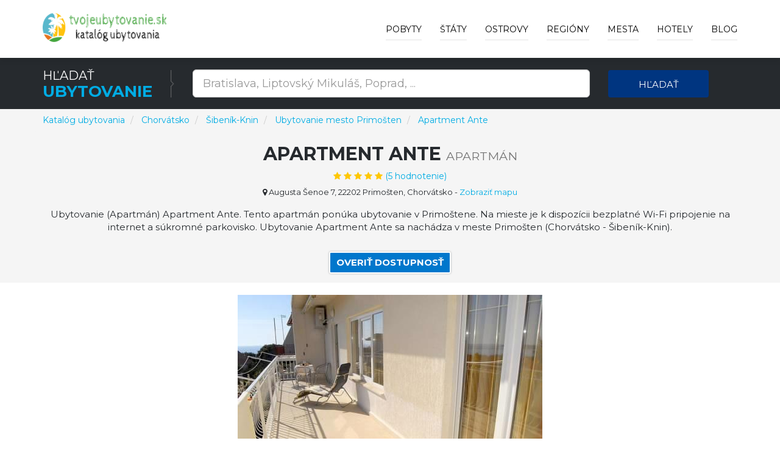

--- FILE ---
content_type: text/html; charset=utf-8
request_url: https://www.tvojeubytovanie.sk/h/apartment-ante/80499
body_size: 18852
content:



<!DOCTYPE html>
<html lang="sk">
<head>
    
        <!-- Google Tag Manager -->
        <script>
            (function (w, d, s, l, i) {
                w[l] = w[l] || []; w[l].push({
                    'gtm.start':
                        new Date().getTime(), event: 'gtm.js'
                }); var f = d.getElementsByTagName(s)[0],
                    j = d.createElement(s), dl = l != 'dataLayer' ? '&l=' + l : ''; j.async = true; j.src =
                        'https://www.googletagmanager.com/gtm.js?id=' + i + dl; f.parentNode.insertBefore(j, f);
            })(window, document, 'script', 'dataLayer', 'GTM-PC4FXTB');
        </script>
        <!-- End Google Tag Manager -->

    

    <meta charset="utf-8">
    <meta http-equiv="X-UA-Compatible" content="IE=edge">
    <meta name="viewport" content="width=device-width, initial-scale=1">
    <title>Ubytovanie Apartment Ante - Mesto Primo&#x161;ten | Katal&#xF3;g ubytovania po celom svete</title>

    
    <meta name="robots" content="index, follow">
    <meta name="title" content="Ubytovanie Apartment Ante - Mesto Primošten">
    <meta name="description" content="Ubytovanie Apartment Ante Mesto Primošten (Kraj Šibeník-Knin)">



    <!-- PLUGINS CSS STYLE -->
    <link href="/plugins/jquery-ui/jquery-ui.min.css" rel="stylesheet">
    <link href="/plugins/bootstrap/css/bootstrap.min.css" rel="stylesheet">
    <link href="/plugins/font-awesome/css/font-awesome.min.css" rel="stylesheet">
    <link href="/plugins/selectbox/select_option1.css" rel="stylesheet">

    <!-- REVOLUTION SLIDER -->

    <!-- GOOGLE FONT -->
    <link href='https://fonts.googleapis.com/css?family=Montserrat:400,600,700' rel='stylesheet' type='text/css'>
    <!-- CUSTOM CSS -->
    <link href="/css/style.min.css" rel="stylesheet" />
    <link href="/css/colors/blue.min.css" rel="stylesheet" id="option_color" />
    <!-- FAVICON -->
    <link rel="shortcut icon" type="image/png" href="/favicon.png" />
    <!-- HTML5 shim and Respond.js for IE8 support of HTML5 elements and media queries -->
    <!-- WARNING: Respond.js doesn't work if you view the page via file:// -->
    <!--[if lt IE 9]>
    <script src="https://oss.maxcdn.com/html5shiv/3.7.2/html5shiv.min.js"></script>
    <script src="https://oss.maxcdn.com/respond/1.4.2/respond.min.js"></script>
    <![endif]-->
</head>

<body class="body-wrapper">
    <div class="main-wrapper">

        

<!-- HEADER -->
<header>
    <nav class="navbar navbar-default navbar-main navbar-fixed-top   lightHeader " role="navigation">
        <div class="container">
            <!-- Brand and toggle get grouped for better mobile display -->
            <div class="navbar-header">
                <button type="button" class="navbar-toggle" data-toggle="collapse" data-target=".navbar-ex1-collapse">
                    <span class="sr-only">Toggle navigation</span>
                    <span class="icon-bar"></span>
                    <span class="icon-bar"></span>
                    <span class="icon-bar"></span>
                </button>
                <a class="navbar-brand" href="/"></a>
            </div>
            <!-- Collect the nav links, forms, and other content for toggling -->
            <div class="collapse navbar-collapse navbar-ex1-collapse">
                <ul class="nav navbar-nav navbar-right">
                        <li>
                            <a href="/deals">Pobyty</a>
                        </li>

                        <li class="dropdown singleDrop">
                            <a href="javascript:void(0)" class="dropdown-toggle" data-toggle="dropdown">
                                &#x160;t&#xE1;ty
                            </a>
                            <ul class="dropdown-menu dropdown-menu-left">
                                    <li class="dropdown singleDrop">
                                        <a href="/z/lacne-ubytovanie-chorvatsko/108">
                                            Chorvátsko
                                        </a>
                                    </li>
                                    <li class="dropdown singleDrop">
                                        <a href="/z/slovensko/141">
                                            Slovensko
                                        </a>
                                    </li>
                                    <li class="dropdown singleDrop">
                                        <a href="/z/ceska-republika/77">
                                            Česká republika
                                        </a>
                                    </li>
                                    <li class="dropdown singleDrop">
                                        <a href="/z/ubytovanie-madarsko/109">
                                            Maďarsko
                                        </a>
                                    </li>
                                    <li class="dropdown singleDrop">
                                        <a href="/z/ubytovanie-rakusko/15">
                                            Rakúsko
                                        </a>
                                    </li>
                                    <li class="dropdown singleDrop">
                                        <a href="/z/ubytovanie-dovolenka-slovinsko/210">
                                            Slovinsko
                                        </a>
                                    </li>
                                    <li class="dropdown singleDrop">
                                        <a href="/z/hotely-v-spanielsku/215">
                                            Španielsko
                                        </a>
                                    </li>
                                    <li class="dropdown singleDrop">
                                        <a href="/z/hotely-ubytovanie-v-turecku/235">
                                            Turecko
                                        </a>
                                    </li>
                                    <li class="dropdown singleDrop">
                                        <a href="/z/hotely-ubytovanie-v-bulharsku/38">
                                            Bulharsko
                                        </a>
                                    </li>
                            </ul>
                        </li>

                        <li class="dropdown singleDrop ">
                            <a href="javascript:void(0)" class="dropdown-toggle" data-toggle="dropdown">
                                Ostrovy
                            </a>
                            <ul class="dropdown-menu dropdown-menu-left">
                                    <li class="dropdown singleDrop">
                                        <a href="/i/malorka-spanielsko/107">
                                            Malorka
                                        </a>
                                    </li>
                                    <li class="dropdown singleDrop">
                                        <a href="/i/kreta-grecko/49">
                                            Kréta
                                        </a>
                                    </li>
                                    <li class="dropdown singleDrop">
                                        <a href="/i/tenerife-spanielsko/109">
                                            Tenerife
                                        </a>
                                    </li>
                                    <li class="dropdown singleDrop">
                                        <a href="/i/gran-canaria-spanielsko/101">
                                            Gran Canaria
                                        </a>
                                    </li>
                                    <li class="dropdown singleDrop">
                                        <a href="/i/ostrov-krk-chorvatsko-hotely/8">
                                            Krk
                                        </a>
                                    </li>
                                    <li class="dropdown singleDrop">
                                        <a href="/i/korfu-grecko/48">
                                            Korfu
                                        </a>
                                    </li>
                                    <li class="dropdown singleDrop">
                                        <a href="/i/lanzarote-spanielsko/106">
                                            Lanzarote
                                        </a>
                                    </li>
                                    <li class="dropdown singleDrop">
                                        <a href="/i/ostrov-pag-chorvatsko-hotely/13">
                                            Pag
                                        </a>
                                    </li>
                                    <li class="dropdown singleDrop">
                                        <a href="/i/fuerteventura-spanielsko/100">
                                            Fuerteventura
                                        </a>
                                    </li>
                                <hr class="hidden-xs" />
                                <li class="dropdown singleDrop">
                                    <a href="/Island/All">
                                        V&#x161;etky ostrovy »
                                    </a>
                                </li>
                            </ul>
                        </li>

                        <li class="dropdown singleDrop ">
                            <a href="javascript:void(0)" class="dropdown-toggle" data-toggle="dropdown">
                                Regi&#xF3;ny
                            </a>
                            <ul class="dropdown-menu dropdown-menu-left">
                                    <li class="dropdown singleDrop">
                                        <a href="/r/juhomoravsky-kraj/51">
                                            Juhomoravský kraj
                                        </a>
                                    </li>
                                    <li class="dropdown singleDrop">
                                        <a href="/r/juhocesky-kraj/50">
                                            Juhočeský kraj
                                        </a>
                                    </li>
                                    <li class="dropdown singleDrop">
                                        <a href="/r/olomoucky-kraj/70">
                                            Olomoucký kraj
                                        </a>
                                    </li>
                                    <li class="dropdown singleDrop">
                                        <a href="/r/zlinsky-kraj/90">
                                            Zlínsky kraj
                                        </a>
                                    </li>
                                    <li class="dropdown singleDrop">
                                        <a href="/r/zilinsky-kraj/33">
                                            Žilinský kraj
                                        </a>
                                    </li>
                                    <li class="dropdown singleDrop">
                                        <a href="/r/presovsky-kraj/21">
                                            Prešovský kraj
                                        </a>
                                    </li>
                                    <li class="dropdown singleDrop">
                                        <a href="/r/bratislavsky-kraj/2">
                                            Bratislavský kraj
                                        </a>
                                    </li>
                                    <li class="dropdown singleDrop">
                                        <a href="/r/kosicky-kraj/11">
                                            Košický kraj
                                        </a>
                                    </li>
                                    <li class="dropdown singleDrop">
                                        <a href="/r/banskobystricky-kraj/1">
                                            Banskobystrický kraj
                                        </a>
                                    </li>
                                <hr class="hidden-xs" />
                                <li class="dropdown singleDrop">
                                    <a href="/Region/All">
                                        V&#x161;etky regi&#xF3;ny »
                                    </a>
                                </li>
                            </ul>
                        </li>

                        <li class="dropdown singleDrop ">
                            <a href="javascript:void(0)" class="dropdown-toggle" data-toggle="dropdown">
                                Mesta
                            </a>
                            <ul class="dropdown-menu dropdown-menu-left">
                                    <li class="dropdown singleDrop">
                                        <a href="/c/rim/13355">
                                            Rím
                                        </a>
                                    </li>
                                    <li class="dropdown singleDrop">
                                        <a href="/c/ateny/28919">
                                            Atény
                                        </a>
                                    </li>
                                    <li class="dropdown singleDrop">
                                        <a href="/c/budapest/8185">
                                            Budapešť
                                        </a>
                                    </li>
                                    <li class="dropdown singleDrop">
                                        <a href="/c/madrid/32709">
                                            Madrid
                                        </a>
                                    </li>
                                    <li class="dropdown singleDrop">
                                        <a href="/c/milano/14712">
                                            Miláno
                                        </a>
                                    </li>
                                    <li class="dropdown singleDrop">
                                        <a href="/c/florencia/26097">
                                            Florencia
                                        </a>
                                    </li>
                                    <li class="dropdown singleDrop">
                                        <a href="/c/split/9954">
                                            Split
                                        </a>
                                    </li>
                                    <li class="dropdown singleDrop">
                                        <a href="/c/neapol/15548">
                                            Neapol
                                        </a>
                                    </li>
                                    <li class="dropdown singleDrop">
                                        <a href="/c/praha/996">
                                            Praha
                                        </a>
                                    </li>
                            </ul>
                        </li>
                    <li class="dropdown singleDrop ">
                        <a href="javascript:void(0)" class="dropdown-toggle" data-toggle="dropdown">
                            Hotely
                        </a>
                        <ul class="dropdown-menu dropdown-menu-left">
                                <li class="dropdown singleDrop">
                                    <a href="/h/pazienza-house/687523">
                                        Pazienza House
                                    </a>
                                </li>
                                <li class="dropdown singleDrop">
                                    <a href="/h/pb-apartments-cactus/687527">
                                        PB Apartments Cactus
                                    </a>
                                </li>
                                <li class="dropdown singleDrop">
                                    <a href="/h/pennecchio/687642">
                                        Pennecchio
                                    </a>
                                </li>
                                <li class="dropdown singleDrop">
                                    <a href="/h/pension-dolomitenblick-ifinger/687677">
                                        Pension Dolomitenblick Ifinger
                                    </a>
                                </li>
                                <li class="dropdown singleDrop">
                                    <a href="/h/new-entire-villa-with-pool-and-sea-views/687787">
                                        New entire villa with pool and sea views
                                    </a>
                                </li>
                                <li class="dropdown singleDrop">
                                    <a href="/h/new-duomo-hospital/687804">
                                        NEW Duomo, Hospital, ENI - Cozy Home
                                    </a>
                                </li>
                                <li class="dropdown singleDrop">
                                    <a href="/h/new-home-orizzonte/687845">
                                        New home Orizzonte
                                    </a>
                                </li>
                                <li class="dropdown singleDrop">
                                    <a href="/h/new-life-solarino/687854">
                                        New life Solarino...
                                    </a>
                                </li>
                                <li class="dropdown singleDrop">
                                    <a href="/h/nice-home-in-massarosa-with-wifi-and-2-bedrooms/688342">
                                        Nice Home In Massarosa With Wifi And 2 Bedrooms
                                    </a>
                                </li>
                            <hr class="hidden-xs" />
                            <li class="dropdown singleDrop">
                                <a href="/Hotel/Best">
                                    Najlep&#x161;ie hotely a ubytovanie »
                                </a>
                            </li>
                        </ul>

                    </li>

                    <li>
                        <a href="/blog">Blog</a>
                    </li>
                </ul>
            </div>
        </div>
    </nav>
</header>

        



<div style="margin-top: 69px; margin-bottom: -121px;">

<!-- SEARCH -->
<section class="darkSection">
    <div class="container">
        <div class="row gridResize">
            <div class="col-sm-3 col-xs-12">
                <div class="sectionTitleDouble">
                    <p>H&#x13E;ada&#x165;</p>
                    <h2><span>Ubytovanie</span></h2>
                </div>
            </div>
            <form method="get" action="/Search">
                <div class="col-sm-7 col-xs-12">
                    <div class="row">
                        <div class="col-sm-12 col-xs-12">
                            <div class="searchTour" style="margin-top: 3px;">
                                <input type="text"
                                       id="term"
                                       name="term"
                                       class="form-control input-lg"
                                       placeholder="Bratislava, Liptovsk&#xFD; Mikul&#xE1;&#x161;, Poprad, ...">
                            </div>
                        </div>
                    </div>
                </div>
                <div class="col-sm-2 col-xs-12">
                    <button type="submit" class="btn btn-block buttonCustomPrimary">H&#x13E;ada&#x165;</button>
                </div>
            </form>
        </div>
    </div>
</section>
</div>

<!-- PAGE TITLE -->
<section class="pageTitle" style="background-color: whitesmoke; height: auto;">
    <div class="container">
        <div class="row">
            <nav aria-label="breadcrumb">
                <ol itemscope itemtype="http://schema.org/BreadcrumbList" class="breadcrumb">
                    <li itemprop="itemListElement" itemscope itemtype="http://schema.org/ListItem" class="breadcrumb-item">
                        <a itemprop="item" href="/">
                            <span itemprop="name">Katal&#xF3;g ubytovania</span>
                        </a>
                        <meta itemprop="position" content="1" />
                    </li>
                        <li itemprop="itemListElement" itemscope itemtype="http://schema.org/ListItem" class="breadcrumb-item" aria-current="page">
                            <a itemprop="item" href="/z/lacne-ubytovanie-chorvatsko/108">
                                <span itemprop="name">Chorv&#xE1;tsko</span>
                            </a>
                            <meta itemprop="position" content="2" />
                        </li>
                        <li itemprop="itemListElement" itemscope itemtype="http://schema.org/ListItem" class="breadcrumb-item" aria-current="page">
                            <a itemprop="item" href="/r/sibenik-knin-chorvatsko-hotely/374">
                                <span itemprop="name">Šibeník-Knin</span>
                            </a>
                            <meta itemprop="position" content="3" />
                        </li>


                            <li itemprop="itemListElement" itemscope itemtype="http://schema.org/ListItem" class="breadcrumb-item" aria-current="page">
                                <a itemprop="item" href="/c/primosten/9065">
                                    <span itemprop="name">Ubytovanie mesto Primo&#x161;ten</span>
                                </a>
                                <meta itemprop="position" content="4" />
                            </li>
                        <li itemprop="itemListElement" itemscope itemtype="http://schema.org/ListItem" class="breadcrumb-item" aria-current="page">
                            <a itemprop="item" href="/h/apartment-ante/80499">
                                <span itemprop="name">Apartment Ante</span>
                            </a>
                            <meta itemprop="position" content="5" />
                        </li>
                </ol>
            </nav>
        </div>
            <div class="row hotel-detail-info">
                <div class="col-xs-12">
                    <div class="titleTable">
                        <div class="titleTableInner">
                            <div class="pageTitleInfo">

                                <h1>Apartment Ante <small>Apartmán</small> </h1>

                                    <div title="9.4" itemprop="aggregateRating" itemscope="" itemtype="http://schema.org/AggregateRating">
                                        <a target="_blank" rel="nofollow" href="/Exit/Hotel/80499">
                                            <div>
                                                <ul class="list-inline rating">
                                                    <li><i class="fa fa-star" aria-hidden="true"></i></li>
                                                    <li><i class="fa fa-star" aria-hidden="true"></i></li>
                                                    <li><i class="fa fa-star" aria-hidden="true"></i></li>
                                                    <li><i class="fa fa-star" aria-hidden="true"></i></li>
                                                        <li><i class="fa fa-star" aria-hidden="true"></i></li>
                                                    <li>(<span itemprop="ratingCount">5</span> hodnotenie)</li>
                                                </ul>
                                            </div>
                                        </a>
                                        <meta itemprop="ratingValue" content="4.7">
                                        <meta itemprop="bestRating" content="5">
                                        <meta itemprop="worstRating" content="1">
                                        <span itemprop="itemReviewed" itemscope="" itemtype="http://schema.org/CreativeWork"></span>
                                    </div>
                                    <div class="hotel-address">
                                        <span><i class="fa fa-map-marker"></i> Augusta &#x160;enoe 7, 22202 Primo&#x161;ten, Chorv&#xE1;tsko</span>
                                        <span>
                                            -
                                            <a target="_blank" rel="nofollow" href="/Exit/Hotel/80499?showMap=True">
                                                Zobrazi&#x165; mapu
                                            </a>
                                        </span>
                                    </div>
                                <p>
                                    Ubytovanie (Apartmán) Apartment Ante. Tento apartmán ponúka ubytovanie v Primoštene. Na mieste je k dispozícii bezplatné Wi-Fi pripojenie na internet a súkromné ​​parkovisko. Ubytovanie Apartment Ante sa nachádza v meste Primošten (Chorvátsko - Šibeník-Knin). 
                                </p>
                                <div class="homeCitybtn">
                                    <a class="btn" target="_blank" rel="nofollow" href="/Exit/Hotel/80499">
                                        Overi&#x165; dostupnos&#x165;
                                    </a>
                                </div>
                            </div>
                        </div>
                    </div>
                </div>
            </div>
    </div>
</section>

    <!-- PAGE CONTENT -->
    <section class="mainContentSection singleHotel">
        <div class="container">
                <div class="row">
                    <div class="col-xs-12 hotel-img">
                        <a target="_blank" rel="nofollow" href="/Exit/Hotel/80499">
                            <img class="img-responsive" alt="Apartment Ante" src="/img/hotel/apartment-ante_80499.jpg">
                        </a>
                    </div>
                </div>

            <div class="row">
                <div class="col-xs-12">
                    <div class="description-aria">
                        <div class="sectionTitle2">
                            <h2>Popis ubytovania Apartment Ante</h2>
                            <p>
                                V apartmáne máte k dispozícii uteráky a posteľnú bielizeň. Na mieste je k dispozícii bezplatné Wi-Fi pripojenie na internet a súkromné ​​parkovisko. <b>Súkromná kúpeľňa je vybavená sprchovacím kútom</b>. Najbližšie letisko Split je vzdialené 30 km. Split je vzdialený 42 km, Trogir 27 km. <b>Tento apartmán ponúka ubytovanie v Primoštene</b>. 
                            </p>

                            <div class="homeCitybtn">
                                <a class="btn buttonTransparent buttonCustomPrimary" rel="nofollow" target="_blank" href="/Exit/Hotel/80499">
                                    Uk&#xE1;zat ceny »
                                </a>
                            </div>

                                <h2>Najob&#x13E;&#xFA;benej&#x161;ie vybavenie ubytovanie</h2>
                                <ul>
                                        <li>
                                            <i class="fa fa-square" aria-hidden="true"></i>
                                            Bezplatné parkovisko
                                        </li>
                                        <li>
                                            <i class="fa fa-square" aria-hidden="true"></i>
                                            Bezplatné Wi- Fi
                                        </li>
                                        <li>
                                            <i class="fa fa-square" aria-hidden="true"></i>
                                            Nefajčiarske izby
                                        </li>
                                </ul>

                                <h2>Vybavenie ubytovania Apartment Ante</h2>
                                <ul class="list-unstyled">
                                        <li>
                                            <i class="fa fa-square" aria-hidden="true"></i>
                                            Zdarma! Bezplatné súkromné parkovisko je k dispozícii na mieste (rezervácia nie je možná).
                                        </li>
                                        <li>
                                            <i class="fa fa-square" aria-hidden="true"></i>
                                            Zdarma! Wi- Fi pripojenie na internet je k dispozícii v celom hoteli a je bezplatné.
                                        </li>
                                        <li>
                                            <i class="fa fa-square" aria-hidden="true"></i>
                                            Jedálenský stôl
                                        </li>
                                        <li>
                                            <i class="fa fa-square" aria-hidden="true"></i>
                                            Kávovar
                                        </li>
                                        <li>
                                            <i class="fa fa-square" aria-hidden="true"></i>
                                            Sporák
                                        </li>
                                        <li>
                                            <i class="fa fa-square" aria-hidden="true"></i>
                                            Rúra
                                        </li>
                                        <li>
                                            <i class="fa fa-square" aria-hidden="true"></i>
                                            Kuchynský riad
                                        </li>
                                        <li>
                                            <i class="fa fa-square" aria-hidden="true"></i>
                                            Rýchlovarná kanvica
                                        </li>
                                        <li>
                                            <i class="fa fa-square" aria-hidden="true"></i>
                                            Práčka
                                        </li>
                                        <li>
                                            <i class="fa fa-square" aria-hidden="true"></i>
                                            Umývačka riadu
                                        </li>
                                        <li>
                                            <i class="fa fa-square" aria-hidden="true"></i>
                                            Chladnička
                                        </li>
                                        <li>
                                            <i class="fa fa-square" aria-hidden="true"></i>
                                            Posteľná bielizeň
                                        </li>
                                        <li>
                                            <i class="fa fa-square" aria-hidden="true"></i>
                                            Skriňa alebo šatník
                                        </li>
                                        <li>
                                            <i class="fa fa-square" aria-hidden="true"></i>
                                            Uteráky
                                        </li>
                                        <li>
                                            <i class="fa fa-square" aria-hidden="true"></i>
                                            Sprchovací kút
                                        </li>
                                        <li>
                                            <i class="fa fa-square" aria-hidden="true"></i>
                                            Súkromná kúpeľňa
                                        </li>
                                        <li>
                                            <i class="fa fa-square" aria-hidden="true"></i>
                                            Toaleta
                                        </li>
                                        <li>
                                            <i class="fa fa-square" aria-hidden="true"></i>
                                            Jedálenský priestor
                                        </li>
                                        <li>
                                            <i class="fa fa-square" aria-hidden="true"></i>
                                            Pohovka
                                        </li>
                                        <li>
                                            <i class="fa fa-square" aria-hidden="true"></i>
                                            Priestor na posedenie
                                        </li>
                                        <li>
                                            <i class="fa fa-square" aria-hidden="true"></i>
                                            Káblové kanály
                                        </li>
                                        <li>
                                            <i class="fa fa-square" aria-hidden="true"></i>
                                            Satelitné kanály
                                        </li>
                                        <li>
                                            <i class="fa fa-square" aria-hidden="true"></i>
                                            TV
                                        </li>
                                        <li>
                                            <i class="fa fa-square" aria-hidden="true"></i>
                                            Žehlička
                                        </li>
                                        <li>
                                            <i class="fa fa-square" aria-hidden="true"></i>
                                            Odpadkové koše
                                        </li>
                                        <li>
                                            <i class="fa fa-square" aria-hidden="true"></i>
                                            Sušiak na bielizeň
                                        </li>
                                        <li>
                                            <i class="fa fa-square" aria-hidden="true"></i>
                                            Drevená alebo parketová podlaha
                                        </li>
                                        <li>
                                            <i class="fa fa-square" aria-hidden="true"></i>
                                            Žehliace potreby
                                        </li>
                                        <li>
                                            <i class="fa fa-square" aria-hidden="true"></i>
                                            Domáce zvieratá sú zakázané.
                                        </li>
                                        <li>
                                            <i class="fa fa-square" aria-hidden="true"></i>
                                            Terasa
                                        </li>
                                        <li>
                                            <i class="fa fa-square" aria-hidden="true"></i>
                                            Balkón
                                        </li>
                                        <li>
                                            <i class="fa fa-square" aria-hidden="true"></i>
                                            Záhrada
                                        </li>
                                        <li>
                                            <i class="fa fa-square" aria-hidden="true"></i>
                                            Čajová kanvica/kávovar
                                        </li>
                                        <li>
                                            <i class="fa fa-square" aria-hidden="true"></i>
                                            Pláž
                                        </li>
                                        <li>
                                            <i class="fa fa-square" aria-hidden="true"></i>
                                            Šnorchlovanie
                                        </li>
                                        <li>
                                            <i class="fa fa-square" aria-hidden="true"></i>
                                            Potápanie
                                        </li>
                                        <li>
                                            <i class="fa fa-square" aria-hidden="true"></i>
                                            Cyklistika
                                        </li>
                                        <li>
                                            <i class="fa fa-square" aria-hidden="true"></i>
                                            Windsurfing
                                        </li>
                                        <li>
                                            <i class="fa fa-square" aria-hidden="true"></i>
                                            Rybolov
                                        </li>
                                        <li>
                                            <i class="fa fa-square" aria-hidden="true"></i>
                                            Súkromný byt v budove
                                        </li>
                                        <li>
                                            <i class="fa fa-square" aria-hidden="true"></i>
                                            Výhľad na more
                                        </li>
                                        <li>
                                            <i class="fa fa-square" aria-hidden="true"></i>
                                            Klimatizácia
                                        </li>
                                        <li>
                                            <i class="fa fa-square" aria-hidden="true"></i>
                                            Kúrenie
                                        </li>
                                        <li>
                                            <i class="fa fa-square" aria-hidden="true"></i>
                                            Nefajčiarske izby
                                        </li>
                                </ul>
                                <div class="homeCitybtn">
                                    <a class="btn buttonTransparent buttonCustomPrimary" rel="nofollow" target="_blank" href="/Exit/Hotel/80499">
                                        Zarezervova&#x165; »
                                    </a>
                                </div>
                        </div>
                    </div>
                </div>
            </div>
        </div>
    </section>
        <!-- RELATED SECTION -->
        <section class="relatedSection">
            <div class="container">
                <div class="row">
                    <div class="col-xs-12">
                        <div class="sectionTitle2">
                            <h2>In&#xE1; ubytovanie v meste Primo&#x161;ten</h2>
                        </div>
                    </div>
                    <div class="row">


    <div class="col-sm-4 col-xs-12">
        <div class="thumbnail deals">

                <img src="/img/hotel/apartman-gracin-dvor_211547.jpg" alt="Apartman Gracin dvor" >
            <a class="pageLink" target="_blank" rel="nofollow" href="/Exit/Hotel/211547"></a>

                <div class="discountInfo">
                    <div class="discountOffer">
                        <h4>
10                        </h4>
                    </div>
                    <ul class="list-inline rating homePage">
                        <li><i class="fa fa-star" aria-hidden="true"></i></li>
                        <li><i class="fa fa-star" aria-hidden="true"></i></li>
                        <li><i class="fa fa-star" aria-hidden="true"></i></li>
                        <li><i class="fa fa-star" aria-hidden="true"></i></li>
                            <li><i class="fa fa-star" aria-hidden="true"></i></li>
                    </ul>
                </div>

            <div class="caption">
                <h4 class="hotelListName">
                    <a class="captionTitle captionTitleh4" href="/h/apartman-gracin-dvor/211547">
                        Apartman Gracin dvor
                    </a>
                </h4>

                <p>
                    Ubytovanie (Apartmán) Apartman Gracin dvor. Ubytovacie zariadenie Apartman Gracin dvor s balkónom a výhľadom na more sa nachádza v meste Primošten v Šibenicko-kninskej župe. Ubytovanie Apartman Gracin dvor sa nachádza v meste Primošten (Chorvátsko - Šibeník-Knin). 
                </p>

                <div class="detailsInfo">
                    <ul class="list-inline detailsBtn">
                        <li>
                            <a class="btn buttonTransparent" target="_blank" rel="nofollow" href="/Exit/Hotel/211547">
                                Overi&#x165; dostupnos&#x165;
                            </a>
                        </li>
                    </ul>
                </div>
            </div>
        </div>
    </div>
    <div class="col-sm-4 col-xs-12">
        <div class="thumbnail deals">

                <img src="/img/hotel/apartments-lala_108451.jpg" alt="Apartments Lala" >
            <a class="pageLink" target="_blank" rel="nofollow" href="/Exit/Hotel/108451"></a>

                <div class="discountInfo">
                    <div class="discountOffer">
                        <h4>
10                        </h4>
                    </div>
                    <ul class="list-inline rating homePage">
                        <li><i class="fa fa-star" aria-hidden="true"></i></li>
                        <li><i class="fa fa-star" aria-hidden="true"></i></li>
                        <li><i class="fa fa-star" aria-hidden="true"></i></li>
                        <li><i class="fa fa-star" aria-hidden="true"></i></li>
                            <li><i class="fa fa-star" aria-hidden="true"></i></li>
                    </ul>
                </div>

            <div class="caption">
                <h4 class="hotelListName">
                    <a class="captionTitle captionTitleh4" href="/h/apartments-lala/108451">
                        Apartments Lala
                    </a>
                </h4>

                <p>
                    Ubytovanie (Apartmány) Apartments Lala. Ubytovacie zariadenie Apartments Lala sa nachádza v Primoštene, v Šibenicko-kninskej župe, v blízkosti pláže Popožo a Velika Raduca. Ubytovanie Apartments Lala sa nachádza v meste Primošten (Chorvátsko - Šibeník-Knin). 
                </p>

                <div class="detailsInfo">
                    <ul class="list-inline detailsBtn">
                        <li>
                            <a class="btn buttonTransparent" target="_blank" rel="nofollow" href="/Exit/Hotel/108451">
                                Overi&#x165; dostupnos&#x165;
                            </a>
                        </li>
                    </ul>
                </div>
            </div>
        </div>
    </div>
    <div class="col-sm-4 col-xs-12">
        <div class="thumbnail deals">

                <img src="/img/hotel/apartments-polic_109480.jpg" alt="Apartments Polic" >
            <a class="pageLink" target="_blank" rel="nofollow" href="/Exit/Hotel/109480"></a>

                <div class="discountInfo">
                    <div class="discountOffer">
                        <h4>
10                        </h4>
                    </div>
                    <ul class="list-inline rating homePage">
                        <li><i class="fa fa-star" aria-hidden="true"></i></li>
                        <li><i class="fa fa-star" aria-hidden="true"></i></li>
                        <li><i class="fa fa-star" aria-hidden="true"></i></li>
                        <li><i class="fa fa-star" aria-hidden="true"></i></li>
                            <li><i class="fa fa-star" aria-hidden="true"></i></li>
                    </ul>
                </div>

            <div class="caption">
                <h4 class="hotelListName">
                    <a class="captionTitle captionTitleh4" href="/h/apartments-polic/109480">
                        Apartments Polic
                    </a>
                </h4>

                <p>
                    Ubytovanie (Apartmány) Apartments Polic. Situated in Primošten in the Sibenik-Knin County region and Velika Raduca Beach reachable within 750 metres, Apartments Polic features accommodation with... Ubytovanie Apartments Polic sa nachádza v meste Primošten (Chorvátsko - Šibeník-Knin). 
                </p>

                <div class="detailsInfo">
                    <ul class="list-inline detailsBtn">
                        <li>
                            <a class="btn buttonTransparent" target="_blank" rel="nofollow" href="/Exit/Hotel/109480">
                                Overi&#x165; dostupnos&#x165;
                            </a>
                        </li>
                    </ul>
                </div>
            </div>
        </div>
    </div>
        <div class="clearfix"></div>
    <div class="col-sm-4 col-xs-12">
        <div class="thumbnail deals">

                <img src="/img/hotel/apartmani-vera_76659.jpg" alt="Apartmani Vera" >
            <a class="pageLink" target="_blank" rel="nofollow" href="/Exit/Hotel/76659"></a>

                <div class="discountInfo">
                    <div class="discountOffer">
                        <h4>
10                        </h4>
                    </div>
                    <ul class="list-inline rating homePage">
                        <li><i class="fa fa-star" aria-hidden="true"></i></li>
                        <li><i class="fa fa-star" aria-hidden="true"></i></li>
                        <li><i class="fa fa-star" aria-hidden="true"></i></li>
                        <li><i class="fa fa-star" aria-hidden="true"></i></li>
                            <li><i class="fa fa-star" aria-hidden="true"></i></li>
                    </ul>
                </div>

            <div class="caption">
                <h4 class="hotelListName">
                    <a class="captionTitle captionTitleh4" href="/h/apartmani-vera/76659">
                        Apartmani Vera
                    </a>
                </h4>

                <p>
                    Ubytovanie (Penzión) Apartmani Vera. Ubytovanie Apartmani Vera sa nachádza v meste Primošten, 300 metrov od pláže Velika Raduca a 600 metrov od kamenného domu Popožo. Ubytovanie Apartmani Vera sa nachádza v meste Primošten (Chorvátsko - Šibeník-Knin). 
                </p>

                <div class="detailsInfo">
                    <ul class="list-inline detailsBtn">
                        <li>
                            <a class="btn buttonTransparent" target="_blank" rel="nofollow" href="/Exit/Hotel/76659">
                                Overi&#x165; dostupnos&#x165;
                            </a>
                        </li>
                    </ul>
                </div>
            </div>
        </div>
    </div>
    <div class="col-sm-4 col-xs-12">
        <div class="thumbnail deals">

                <img src="/img/hotel/apartment-eri_93756.jpg" alt="Apartment Eri" >
            <a class="pageLink" target="_blank" rel="nofollow" href="/Exit/Hotel/93756"></a>

                <div class="discountInfo">
                    <div class="discountOffer">
                        <h4>
10                        </h4>
                    </div>
                    <ul class="list-inline rating homePage">
                        <li><i class="fa fa-star" aria-hidden="true"></i></li>
                        <li><i class="fa fa-star" aria-hidden="true"></i></li>
                        <li><i class="fa fa-star" aria-hidden="true"></i></li>
                        <li><i class="fa fa-star" aria-hidden="true"></i></li>
                            <li><i class="fa fa-star" aria-hidden="true"></i></li>
                    </ul>
                </div>

            <div class="caption">
                <h4 class="hotelListName">
                    <a class="captionTitle captionTitleh4" href="/h/apartment-eri/93756">
                        Apartment Eri
                    </a>
                </h4>

                <p>
                    Ubytovanie (Apartmán) Apartment Eri. Ubytovanie Apartment Eri sa nachádza v meste Primošten a okrem bezplatného Wi-Fi pripojenia na internet a výhľadu na more ponúka aj záhradu, príslušenstvo... Ubytovanie Apartment Eri sa nachádza v meste Primošten (Chorvátsko - Šibeník-Knin). 
                </p>

                <div class="detailsInfo">
                    <ul class="list-inline detailsBtn">
                        <li>
                            <a class="btn buttonTransparent" target="_blank" rel="nofollow" href="/Exit/Hotel/93756">
                                Overi&#x165; dostupnos&#x165;
                            </a>
                        </li>
                    </ul>
                </div>
            </div>
        </div>
    </div>
    <div class="col-sm-4 col-xs-12">
        <div class="thumbnail deals">

                <img src="/img/hotel/villa-anni_147977.jpg" alt="Villa Anni" >
            <a class="pageLink" target="_blank" rel="nofollow" href="/Exit/Hotel/147977"></a>

                <div class="discountInfo">
                    <div class="discountOffer">
                        <h4>
10                        </h4>
                    </div>
                    <ul class="list-inline rating homePage">
                        <li><i class="fa fa-star" aria-hidden="true"></i></li>
                        <li><i class="fa fa-star" aria-hidden="true"></i></li>
                        <li><i class="fa fa-star" aria-hidden="true"></i></li>
                        <li><i class="fa fa-star" aria-hidden="true"></i></li>
                            <li><i class="fa fa-star" aria-hidden="true"></i></li>
                    </ul>
                </div>

            <div class="caption">
                <h4 class="hotelListName">
                    <a class="captionTitle captionTitleh4" href="/h/villa-anni/147977">
                        Villa Anni
                    </a>
                </h4>

                <p>
                    Ubytovanie (Vila) Villa Anni. Villa Anni sa nachádza na pláži v meste Primošten, necelý 1 km od pláže Velika Raduca. Umožňuje prístup na súkromnú pláž. Ubytovanie Villa Anni sa nachádza v meste Primošten (Chorvátsko - Šibeník-Knin). 
                </p>

                <div class="detailsInfo">
                    <ul class="list-inline detailsBtn">
                        <li>
                            <a class="btn buttonTransparent" target="_blank" rel="nofollow" href="/Exit/Hotel/147977">
                                Overi&#x165; dostupnos&#x165;
                            </a>
                        </li>
                    </ul>
                </div>
            </div>
        </div>
    </div>
        <div class="clearfix"></div>
    <div class="col-sm-4 col-xs-12">
        <div class="thumbnail deals">

                <img src="/img/hotel/riodia-seaview-stay_219103.jpg" alt="RioDia Seaview Stay" >
            <a class="pageLink" target="_blank" rel="nofollow" href="/Exit/Hotel/219103"></a>

                <div class="discountInfo">
                    <div class="discountOffer">
                        <h4>
10                        </h4>
                    </div>
                    <ul class="list-inline rating homePage">
                        <li><i class="fa fa-star" aria-hidden="true"></i></li>
                        <li><i class="fa fa-star" aria-hidden="true"></i></li>
                        <li><i class="fa fa-star" aria-hidden="true"></i></li>
                        <li><i class="fa fa-star" aria-hidden="true"></i></li>
                            <li><i class="fa fa-star" aria-hidden="true"></i></li>
                    </ul>
                </div>

            <div class="caption">
                <h4 class="hotelListName">
                    <a class="captionTitle captionTitleh4" href="/h/riodia-seaview-stay/219103">
                        RioDia Seaview Stay
                    </a>
                </h4>

                <p>
                    Ubytovanie (Apartmán) RioDia Seaview Stay. Offering a garden and sea view, RioDia Seaview Stay is situated in Primošten, 650 metres from Velika Raduca Beach and 2.4 km from Rtic Beach. Ubytovanie RioDia Seaview Stay sa nachádza v meste Primošten (Chorvátsko - Šibeník-Knin). 
                </p>

                <div class="detailsInfo">
                    <ul class="list-inline detailsBtn">
                        <li>
                            <a class="btn buttonTransparent" target="_blank" rel="nofollow" href="/Exit/Hotel/219103">
                                Overi&#x165; dostupnos&#x165;
                            </a>
                        </li>
                    </ul>
                </div>
            </div>
        </div>
    </div>
    <div class="col-sm-4 col-xs-12">
        <div class="thumbnail deals">

                <img src="/img/hotel/ghetto_209060.jpg" alt="Ghetto" >
            <a class="pageLink" target="_blank" rel="nofollow" href="/Exit/Hotel/209060"></a>

                <div class="discountInfo">
                    <div class="discountOffer">
                        <h4>
10                        </h4>
                    </div>
                    <ul class="list-inline rating homePage">
                        <li><i class="fa fa-star" aria-hidden="true"></i></li>
                        <li><i class="fa fa-star" aria-hidden="true"></i></li>
                        <li><i class="fa fa-star" aria-hidden="true"></i></li>
                        <li><i class="fa fa-star" aria-hidden="true"></i></li>
                            <li><i class="fa fa-star" aria-hidden="true"></i></li>
                    </ul>
                </div>

            <div class="caption">
                <h4 class="hotelListName">
                    <a class="captionTitle captionTitleh4" href="/h/ghetto/209060">
                        Ghetto
                    </a>
                </h4>

                <p>
                    Ubytovanie (Apartmán) Ghetto. Ghetto is located in Primošten, 100 metres from Popozo, 250 metres from Velika Raduca Beach, as well as 2.7 km from Rtic Beach. Ubytovanie Ghetto sa nachádza v meste Primošten (Chorvátsko - Šibeník-Knin). 
                </p>

                <div class="detailsInfo">
                    <ul class="list-inline detailsBtn">
                        <li>
                            <a class="btn buttonTransparent" target="_blank" rel="nofollow" href="/Exit/Hotel/209060">
                                Overi&#x165; dostupnos&#x165;
                            </a>
                        </li>
                    </ul>
                </div>
            </div>
        </div>
    </div>
    <div class="col-sm-4 col-xs-12">
        <div class="thumbnail deals">

                <img src="/img/hotel/apartment-santa-marina_102401.jpg" alt="Apartment Santa Marina" >
            <a class="pageLink" target="_blank" rel="nofollow" href="/Exit/Hotel/102401"></a>

                <div class="discountInfo">
                    <div class="discountOffer">
                        <h4>
10                        </h4>
                    </div>
                    <ul class="list-inline rating homePage">
                        <li><i class="fa fa-star" aria-hidden="true"></i></li>
                        <li><i class="fa fa-star" aria-hidden="true"></i></li>
                        <li><i class="fa fa-star" aria-hidden="true"></i></li>
                        <li><i class="fa fa-star" aria-hidden="true"></i></li>
                            <li><i class="fa fa-star" aria-hidden="true"></i></li>
                    </ul>
                </div>

            <div class="caption">
                <h4 class="hotelListName">
                    <a class="captionTitle captionTitleh4" href="/h/apartment-santa-marina/102401">
                        Apartment Santa Marina
                    </a>
                </h4>

                <p>
                    Ubytovanie (Apartmány) Apartment Santa Marina. Ubytovacie zariadenie Apartment Santa Marina sa nachádza v Primoštene, 1,6 km od pláže Popožo a 2 km od pláže Velika Raduča. Ponúka reštauráciu, bar a... Ubytovanie Apartment Santa Marina sa nachádza v meste Primošten (Chorvátsko - Šibeník-Knin). 
                </p>

                <div class="detailsInfo">
                    <ul class="list-inline detailsBtn">
                        <li>
                            <a class="btn buttonTransparent" target="_blank" rel="nofollow" href="/Exit/Hotel/102401">
                                Overi&#x165; dostupnos&#x165;
                            </a>
                        </li>
                    </ul>
                </div>
            </div>
        </div>
    </div>
        <div class="clearfix"></div>
    <div class="col-sm-4 col-xs-12">
        <div class="thumbnail deals">

                <img src="/img/hotel/apartman-ivan_82515.jpg" alt="Apartman Ivan" >
            <a class="pageLink" target="_blank" rel="nofollow" href="/Exit/Hotel/82515"></a>

                <div class="discountInfo">
                    <div class="discountOffer">
                        <h4>
10                        </h4>
                    </div>
                    <ul class="list-inline rating homePage">
                        <li><i class="fa fa-star" aria-hidden="true"></i></li>
                        <li><i class="fa fa-star" aria-hidden="true"></i></li>
                        <li><i class="fa fa-star" aria-hidden="true"></i></li>
                        <li><i class="fa fa-star" aria-hidden="true"></i></li>
                            <li><i class="fa fa-star" aria-hidden="true"></i></li>
                    </ul>
                </div>

            <div class="caption">
                <h4 class="hotelListName">
                    <a class="captionTitle captionTitleh4" href="/h/apartman-ivan/82515">
                        Apartman Ivan
                    </a>
                </h4>

                <p>
                    Ubytovanie (Apartmán) Apartman Ivan. Apartman Ivan s terasou sa nachádza v meste Primošten, pár krokov od obce Popozo a 450 metrov od pláže Velika Raduca. Apartmán má balkón. Ubytovanie Apartman Ivan sa nachádza v meste Primošten (Chorvátsko - Šibeník-Knin). 
                </p>

                <div class="detailsInfo">
                    <ul class="list-inline detailsBtn">
                        <li>
                            <a class="btn buttonTransparent" target="_blank" rel="nofollow" href="/Exit/Hotel/82515">
                                Overi&#x165; dostupnos&#x165;
                            </a>
                        </li>
                    </ul>
                </div>
            </div>
        </div>
    </div>
    <div class="col-sm-4 col-xs-12">
        <div class="thumbnail deals">

                <img src="/img/hotel/apartment-luni_87727.jpg" alt="Apartment LuNi" >
            <a class="pageLink" target="_blank" rel="nofollow" href="/Exit/Hotel/87727"></a>

                <div class="discountInfo">
                    <div class="discountOffer">
                        <h4>
10                        </h4>
                    </div>
                    <ul class="list-inline rating homePage">
                        <li><i class="fa fa-star" aria-hidden="true"></i></li>
                        <li><i class="fa fa-star" aria-hidden="true"></i></li>
                        <li><i class="fa fa-star" aria-hidden="true"></i></li>
                        <li><i class="fa fa-star" aria-hidden="true"></i></li>
                            <li><i class="fa fa-star" aria-hidden="true"></i></li>
                    </ul>
                </div>

            <div class="caption">
                <h4 class="hotelListName">
                    <a class="captionTitle captionTitleh4" href="/h/apartment-luni/87727">
                        Apartment LuNi
                    </a>
                </h4>

                <p>
                    Ubytovanie (Apartmán) Apartment LuNi. Featuring city views, Apartment LuNi offers accommodation with a patio and a kettle, around 200 metres from Popozo. Ubytovanie Apartment LuNi sa nachádza v meste Primošten (Chorvátsko - Šibeník-Knin). 
                </p>

                <div class="detailsInfo">
                    <ul class="list-inline detailsBtn">
                        <li>
                            <a class="btn buttonTransparent" target="_blank" rel="nofollow" href="/Exit/Hotel/87727">
                                Overi&#x165; dostupnos&#x165;
                            </a>
                        </li>
                    </ul>
                </div>
            </div>
        </div>
    </div>
    <div class="col-sm-4 col-xs-12">
        <div class="thumbnail deals">

                <img src="/img/hotel/apartments-zorka-primosten_118321.jpg" alt="Apartments Zorka Primosten" >
            <a class="pageLink" target="_blank" rel="nofollow" href="/Exit/Hotel/118321"></a>

                <div class="discountInfo">
                    <div class="discountOffer">
                        <h4>
10                        </h4>
                    </div>
                    <ul class="list-inline rating homePage">
                        <li><i class="fa fa-star" aria-hidden="true"></i></li>
                        <li><i class="fa fa-star" aria-hidden="true"></i></li>
                        <li><i class="fa fa-star" aria-hidden="true"></i></li>
                        <li><i class="fa fa-star" aria-hidden="true"></i></li>
                            <li><i class="fa fa-star" aria-hidden="true"></i></li>
                    </ul>
                </div>

            <div class="caption">
                <h4 class="hotelListName">
                    <a class="captionTitle captionTitleh4" href="/h/apartments-zorka-primosten/118321">
                        Apartments Zorka Primosten
                    </a>
                </h4>

                <p>
                    Ubytovanie (Apartmány) Apartments Zorka Primosten. Ubytovacie zariadenie Apartments Zorka Primosten sa nachádza v mestečku Primošten a ponúka ubytovanie s TV s plochou obrazovkou. Ubytovanie Apartments Zorka Primosten sa nachádza v meste Primošten (Chorvátsko - Šibeník-Knin). 
                </p>

                <div class="detailsInfo">
                    <ul class="list-inline detailsBtn">
                        <li>
                            <a class="btn buttonTransparent" target="_blank" rel="nofollow" href="/Exit/Hotel/118321">
                                Overi&#x165; dostupnos&#x165;
                            </a>
                        </li>
                    </ul>
                </div>
            </div>
        </div>
    </div>
        <div class="clearfix"></div>
    <div class="col-sm-4 col-xs-12">
        <div class="thumbnail deals">

                <img src="/img/hotel/apartman-ana_82178.jpg" alt="Apartman ANA" >
            <a class="pageLink" target="_blank" rel="nofollow" href="/Exit/Hotel/82178"></a>

                <div class="discountInfo">
                    <div class="discountOffer">
                        <h4>
10                        </h4>
                    </div>
                    <ul class="list-inline rating homePage">
                        <li><i class="fa fa-star" aria-hidden="true"></i></li>
                        <li><i class="fa fa-star" aria-hidden="true"></i></li>
                        <li><i class="fa fa-star" aria-hidden="true"></i></li>
                        <li><i class="fa fa-star" aria-hidden="true"></i></li>
                            <li><i class="fa fa-star" aria-hidden="true"></i></li>
                    </ul>
                </div>

            <div class="caption">
                <h4 class="hotelListName">
                    <a class="captionTitle captionTitleh4" href="/h/apartman-ana/82178">
                        Apartman ANA
                    </a>
                </h4>

                <p>
                    Ubytovanie (Apartmán) Apartman ANA. Ubytovacie zariadenie Apartman ANA sa nachádza pri pláži v meste Primošten, necelý 1 km od pláže Bila Lucica a 2,6 km od pláže Sparadici. Ubytovanie Apartman ANA sa nachádza v meste Primošten (Chorvátsko - Šibeník-Knin). 
                </p>

                <div class="detailsInfo">
                    <ul class="list-inline detailsBtn">
                        <li>
                            <a class="btn buttonTransparent" target="_blank" rel="nofollow" href="/Exit/Hotel/82178">
                                Overi&#x165; dostupnos&#x165;
                            </a>
                        </li>
                    </ul>
                </div>
            </div>
        </div>
    </div>
    <div class="col-sm-4 col-xs-12">
        <div class="thumbnail deals">

                <img src="/img/hotel/apartments-capocesto_113745.jpg" alt="Apartments Capocesto" >
            <a class="pageLink" target="_blank" rel="nofollow" href="/Exit/Hotel/113745"></a>

                <div class="discountInfo">
                    <div class="discountOffer">
                        <h4>
10                        </h4>
                    </div>
                    <ul class="list-inline rating homePage">
                        <li><i class="fa fa-star" aria-hidden="true"></i></li>
                        <li><i class="fa fa-star" aria-hidden="true"></i></li>
                        <li><i class="fa fa-star" aria-hidden="true"></i></li>
                        <li><i class="fa fa-star" aria-hidden="true"></i></li>
                            <li><i class="fa fa-star" aria-hidden="true"></i></li>
                    </ul>
                </div>

            <div class="caption">
                <h4 class="hotelListName">
                    <a class="captionTitle captionTitleh4" href="/h/apartments-capocesto/113745">
                        Apartments Capocesto
                    </a>
                </h4>

                <p>
                    Ubytovanie (Apartmány) Apartments Capocesto. Ubytovacie zariadenie Apartments Capocesto sa nachádza 300 metrov od pláže Popozo a ponúka klimatizované ubytovanie so spoločenskou miestnosťou, záhradou,... Ubytovanie Apartments Capocesto sa nachádza v meste Primošten (Chorvátsko - Šibeník-Knin). 
                </p>

                <div class="detailsInfo">
                    <ul class="list-inline detailsBtn">
                        <li>
                            <a class="btn buttonTransparent" target="_blank" rel="nofollow" href="/Exit/Hotel/113745">
                                Overi&#x165; dostupnos&#x165;
                            </a>
                        </li>
                    </ul>
                </div>
            </div>
        </div>
    </div>
    <div class="col-sm-4 col-xs-12">
        <div class="thumbnail deals">

                <img src="/img/hotel/apartmani-durdica_76794.jpg" alt="Apartmani &#x110;ur&#x111;ica" >
            <a class="pageLink" target="_blank" rel="nofollow" href="/Exit/Hotel/76794"></a>

                <div class="discountInfo">
                    <div class="discountOffer">
                        <h4>
10                        </h4>
                    </div>
                    <ul class="list-inline rating homePage">
                        <li><i class="fa fa-star" aria-hidden="true"></i></li>
                        <li><i class="fa fa-star" aria-hidden="true"></i></li>
                        <li><i class="fa fa-star" aria-hidden="true"></i></li>
                        <li><i class="fa fa-star" aria-hidden="true"></i></li>
                            <li><i class="fa fa-star" aria-hidden="true"></i></li>
                    </ul>
                </div>

            <div class="caption">
                <h4 class="hotelListName">
                    <a class="captionTitle captionTitleh4" href="/h/apartmani-durdica/76794">
                        Apartmani &#x110;ur&#x111;ica
                    </a>
                </h4>

                <p>
                    Ubytovanie (Apartmány) Apartmani Đurđica. Ubytovacie zariadenie Apartmani Đurđica sa nachádza v Primoštene v Šibenicko-kninskej župe neďaleko pláží Popožo a Velika Raduca a ponúka ubytovanie s... Ubytovanie Apartmani Đurđica sa nachádza v meste Primošten (Chorvátsko - Šibeník-Knin). 
                </p>

                <div class="detailsInfo">
                    <ul class="list-inline detailsBtn">
                        <li>
                            <a class="btn buttonTransparent" target="_blank" rel="nofollow" href="/Exit/Hotel/76794">
                                Overi&#x165; dostupnos&#x165;
                            </a>
                        </li>
                    </ul>
                </div>
            </div>
        </div>
    </div>
        <div class="clearfix"></div>
    <div class="col-sm-4 col-xs-12">
        <div class="thumbnail deals">

                <img src="/img/hotel/apartment-jerko-2_214556.jpg" alt="Apartment Jerko 2" >
            <a class="pageLink" target="_blank" rel="nofollow" href="/Exit/Hotel/214556"></a>

                <div class="discountInfo">
                    <div class="discountOffer">
                        <h4>
10                        </h4>
                    </div>
                    <ul class="list-inline rating homePage">
                        <li><i class="fa fa-star" aria-hidden="true"></i></li>
                        <li><i class="fa fa-star" aria-hidden="true"></i></li>
                        <li><i class="fa fa-star" aria-hidden="true"></i></li>
                        <li><i class="fa fa-star" aria-hidden="true"></i></li>
                            <li><i class="fa fa-star" aria-hidden="true"></i></li>
                    </ul>
                </div>

            <div class="caption">
                <h4 class="hotelListName">
                    <a class="captionTitle captionTitleh4" href="/h/apartment-jerko-2/214556">
                        Apartment Jerko 2
                    </a>
                </h4>

                <p>
                    Ubytovanie (Apartmán) Apartment Jerko 2. Situated in Primošten, 50 metres from Velika Raduca Beach and 100 metres from Popozo, Apartment Jerko 2 offers free WiFi and air conditioning. Ubytovanie Apartment Jerko 2 sa nachádza v meste Primošten (Chorvátsko - Šibeník-Knin). 
                </p>

                <div class="detailsInfo">
                    <ul class="list-inline detailsBtn">
                        <li>
                            <a class="btn buttonTransparent" target="_blank" rel="nofollow" href="/Exit/Hotel/214556">
                                Overi&#x165; dostupnos&#x165;
                            </a>
                        </li>
                    </ul>
                </div>
            </div>
        </div>
    </div>
    <div class="col-sm-4 col-xs-12">
        <div class="thumbnail deals">

                <img src="/img/hotel/apartman-sissy_84178.jpg" alt="Apartman Sissy" >
            <a class="pageLink" target="_blank" rel="nofollow" href="/Exit/Hotel/84178"></a>

                <div class="discountInfo">
                    <div class="discountOffer">
                        <h4>
9.9                        </h4>
                    </div>
                    <ul class="list-inline rating homePage">
                        <li><i class="fa fa-star" aria-hidden="true"></i></li>
                        <li><i class="fa fa-star" aria-hidden="true"></i></li>
                        <li><i class="fa fa-star" aria-hidden="true"></i></li>
                        <li><i class="fa fa-star" aria-hidden="true"></i></li>
                            <li><i class="fa fa-star" aria-hidden="true"></i></li>
                    </ul>
                </div>

            <div class="caption">
                <h4 class="hotelListName">
                    <a class="captionTitle captionTitleh4" href="/h/apartman-sissy/84178">
                        Apartman Sissy
                    </a>
                </h4>

                <p>
                    Ubytovanie (Apartmán) Apartman Sissy. Apartman Sissy is a beachfront property located in Primošten, 2.1 km from Lokvica Beach and 2.4 km from Velika Raduca Beach. Ubytovanie Apartman Sissy sa nachádza v meste Primošten (Chorvátsko - Šibeník-Knin). 
                </p>

                <div class="detailsInfo">
                    <ul class="list-inline detailsBtn">
                        <li>
                            <a class="btn buttonTransparent" target="_blank" rel="nofollow" href="/Exit/Hotel/84178">
                                Overi&#x165; dostupnos&#x165;
                            </a>
                        </li>
                    </ul>
                </div>
            </div>
        </div>
    </div>
    <div class="col-sm-4 col-xs-12">
        <div class="thumbnail deals">

                <img src="/img/hotel/peaceful-home-olea-oblica_138584.jpg" alt="Peaceful home Olea oblica" >
            <a class="pageLink" target="_blank" rel="nofollow" href="/Exit/Hotel/138584"></a>

                <div class="discountInfo">
                    <div class="discountOffer">
                        <h4>
9.9                        </h4>
                    </div>
                    <ul class="list-inline rating homePage">
                        <li><i class="fa fa-star" aria-hidden="true"></i></li>
                        <li><i class="fa fa-star" aria-hidden="true"></i></li>
                        <li><i class="fa fa-star" aria-hidden="true"></i></li>
                        <li><i class="fa fa-star" aria-hidden="true"></i></li>
                            <li><i class="fa fa-star" aria-hidden="true"></i></li>
                    </ul>
                </div>

            <div class="caption">
                <h4 class="hotelListName">
                    <a class="captionTitle captionTitleh4" href="/h/peaceful-home-olea-oblica/138584">
                        Peaceful home Olea oblica
                    </a>
                </h4>

                <p>
                    Ubytovanie (Vila) Peaceful home Olea oblica. Situated just 2.7 km from Velika Raduca Beach, Peaceful home Olea oblica features accommodation in Primošten with access to a garden, a terrace, as well as... Ubytovanie Peaceful home Olea oblica sa nachádza v meste Primošten (Chorvátsko - Šibeník-Knin). 
                </p>

                <div class="detailsInfo">
                    <ul class="list-inline detailsBtn">
                        <li>
                            <a class="btn buttonTransparent" target="_blank" rel="nofollow" href="/Exit/Hotel/138584">
                                Overi&#x165; dostupnos&#x165;
                            </a>
                        </li>
                    </ul>
                </div>
            </div>
        </div>
    </div>
        <div class="clearfix"></div>
    <div class="col-sm-4 col-xs-12">
        <div class="thumbnail deals">

                <img src="/img/hotel/apartment-bilo-12868b_79440.jpg" alt="Apartment Bilo 12868b" >
            <a class="pageLink" target="_blank" rel="nofollow" href="/Exit/Hotel/79440"></a>

                <div class="discountInfo">
                    <div class="discountOffer">
                        <h4>
9.9                        </h4>
                    </div>
                    <ul class="list-inline rating homePage">
                        <li><i class="fa fa-star" aria-hidden="true"></i></li>
                        <li><i class="fa fa-star" aria-hidden="true"></i></li>
                        <li><i class="fa fa-star" aria-hidden="true"></i></li>
                        <li><i class="fa fa-star" aria-hidden="true"></i></li>
                            <li><i class="fa fa-star" aria-hidden="true"></i></li>
                    </ul>
                </div>

            <div class="caption">
                <h4 class="hotelListName">
                    <a class="captionTitle captionTitleh4" href="/h/apartment-bilo-12868b/79440">
                        Apartment Bilo 12868b
                    </a>
                </h4>

                <p>
                    Ubytovanie (Apartmán) Apartment Bilo 12868b. Apartmán Bilo 12868b ponúka ubytovanie v meste Primošten. K dispozícii máte aj balkón. Súčasťou apartmánu je jedáleň a kuchyňa s rúrou. Ubytovanie Apartment Bilo 12868b sa nachádza v meste Primošten (Chorvátsko - Šibeník-Knin). 
                </p>

                <div class="detailsInfo">
                    <ul class="list-inline detailsBtn">
                        <li>
                            <a class="btn buttonTransparent" target="_blank" rel="nofollow" href="/Exit/Hotel/79440">
                                Overi&#x165; dostupnos&#x165;
                            </a>
                        </li>
                    </ul>
                </div>
            </div>
        </div>
    </div>
    <div class="col-sm-4 col-xs-12">
        <div class="thumbnail deals">

                <img src="/img/hotel/apartment-dora_92999.jpg" alt="Apartment Dora" >
            <a class="pageLink" target="_blank" rel="nofollow" href="/Exit/Hotel/92999"></a>

                <div class="discountInfo">
                    <div class="discountOffer">
                        <h4>
9.9                        </h4>
                    </div>
                    <ul class="list-inline rating homePage">
                        <li><i class="fa fa-star" aria-hidden="true"></i></li>
                        <li><i class="fa fa-star" aria-hidden="true"></i></li>
                        <li><i class="fa fa-star" aria-hidden="true"></i></li>
                        <li><i class="fa fa-star" aria-hidden="true"></i></li>
                            <li><i class="fa fa-star" aria-hidden="true"></i></li>
                    </ul>
                </div>

            <div class="caption">
                <h4 class="hotelListName">
                    <a class="captionTitle captionTitleh4" href="/h/apartment-dora/92999">
                        Apartment Dora
                    </a>
                </h4>

                <p>
                    Ubytovanie (Apartmán) Apartment Dora. Located in Primošten in the Sibenik-Knin County region, Apartment Dora has a balcony. Ubytovanie Apartment Dora sa nachádza v meste Primošten (Chorvátsko - Šibeník-Knin). 
                </p>

                <div class="detailsInfo">
                    <ul class="list-inline detailsBtn">
                        <li>
                            <a class="btn buttonTransparent" target="_blank" rel="nofollow" href="/Exit/Hotel/92999">
                                Overi&#x165; dostupnos&#x165;
                            </a>
                        </li>
                    </ul>
                </div>
            </div>
        </div>
    </div>
    <div class="col-sm-4 col-xs-12">
        <div class="thumbnail deals">

                <img src="/img/hotel/villa-gloss_146749.jpg" alt="Villa Gloss" >
            <a class="pageLink" target="_blank" rel="nofollow" href="/Exit/Hotel/146749"></a>

                <div class="discountInfo">
                    <div class="discountOffer">
                        <h4>
9.9                        </h4>
                    </div>
                    <ul class="list-inline rating homePage">
                        <li><i class="fa fa-star" aria-hidden="true"></i></li>
                        <li><i class="fa fa-star" aria-hidden="true"></i></li>
                        <li><i class="fa fa-star" aria-hidden="true"></i></li>
                        <li><i class="fa fa-star" aria-hidden="true"></i></li>
                            <li><i class="fa fa-star" aria-hidden="true"></i></li>
                    </ul>
                </div>

            <div class="caption">
                <h4 class="hotelListName">
                    <a class="captionTitle captionTitleh4" href="/h/villa-gloss/146749">
                        Villa Gloss
                    </a>
                </h4>

                <p>
                    Ubytovanie (Vila) Villa Gloss. Vila Gloss sa nachádza v obci Primošten, oproti pláži. Ubytovanie Villa Gloss sa nachádza v meste Primošten (Chorvátsko - Šibeník-Knin). 
                </p>

                <div class="detailsInfo">
                    <ul class="list-inline detailsBtn">
                        <li>
                            <a class="btn buttonTransparent" target="_blank" rel="nofollow" href="/Exit/Hotel/146749">
                                Overi&#x165; dostupnos&#x165;
                            </a>
                        </li>
                    </ul>
                </div>
            </div>
        </div>
    </div>
        <div class="clearfix"></div>
    <div class="col-sm-4 col-xs-12">
        <div class="thumbnail deals">

                <img src="/img/hotel/villa-sky_149871.jpg" alt="Villa Sky" >
            <a class="pageLink" target="_blank" rel="nofollow" href="/Exit/Hotel/149871"></a>

                <div class="discountInfo">
                    <div class="discountOffer">
                        <h4>
9.9                        </h4>
                    </div>
                    <ul class="list-inline rating homePage">
                        <li><i class="fa fa-star" aria-hidden="true"></i></li>
                        <li><i class="fa fa-star" aria-hidden="true"></i></li>
                        <li><i class="fa fa-star" aria-hidden="true"></i></li>
                        <li><i class="fa fa-star" aria-hidden="true"></i></li>
                            <li><i class="fa fa-star" aria-hidden="true"></i></li>
                    </ul>
                </div>

            <div class="caption">
                <h4 class="hotelListName">
                    <a class="captionTitle captionTitleh4" href="/h/villa-sky/149871">
                        Villa Sky
                    </a>
                </h4>

                <p>
                    Ubytovanie (Vila) Villa Sky. Ubytovacie zariadenie Villa Sky sa nachádza v meste Primošten, len 2,1 km od pláže Popožo a ponúka ubytovanie so sezónnym vonkajším bazénom, spoločenskou... Ubytovanie Villa Sky sa nachádza v meste Primošten (Chorvátsko - Šibeník-Knin). 
                </p>

                <div class="detailsInfo">
                    <ul class="list-inline detailsBtn">
                        <li>
                            <a class="btn buttonTransparent" target="_blank" rel="nofollow" href="/Exit/Hotel/149871">
                                Overi&#x165; dostupnos&#x165;
                            </a>
                        </li>
                    </ul>
                </div>
            </div>
        </div>
    </div>
    <div class="col-sm-4 col-xs-12">
        <div class="thumbnail deals">

                <img src="/img/hotel/apartment-sky_105469.jpg" alt="Apartment Sky" >
            <a class="pageLink" target="_blank" rel="nofollow" href="/Exit/Hotel/105469"></a>

                <div class="discountInfo">
                    <div class="discountOffer">
                        <h4>
9.9                        </h4>
                    </div>
                    <ul class="list-inline rating homePage">
                        <li><i class="fa fa-star" aria-hidden="true"></i></li>
                        <li><i class="fa fa-star" aria-hidden="true"></i></li>
                        <li><i class="fa fa-star" aria-hidden="true"></i></li>
                        <li><i class="fa fa-star" aria-hidden="true"></i></li>
                            <li><i class="fa fa-star" aria-hidden="true"></i></li>
                    </ul>
                </div>

            <div class="caption">
                <h4 class="hotelListName">
                    <a class="captionTitle captionTitleh4" href="/h/apartment-sky/105469">
                        Apartment Sky
                    </a>
                </h4>

                <p>
                    Ubytovanie (Apartmán) Apartment Sky. Ubytovacie zariadenie Apartment Sky sa nachádza na pláži v meste Primošten. Toto klimatizované ubytovanie je vzdialené 41 km od mesta Vodice. Ubytovanie Apartment Sky sa nachádza v meste Primošten (Chorvátsko - Šibeník-Knin). 
                </p>

                <div class="detailsInfo">
                    <ul class="list-inline detailsBtn">
                        <li>
                            <a class="btn buttonTransparent" target="_blank" rel="nofollow" href="/Exit/Hotel/105469">
                                Overi&#x165; dostupnos&#x165;
                            </a>
                        </li>
                    </ul>
                </div>
            </div>
        </div>
    </div>
    <div class="col-sm-4 col-xs-12">
        <div class="thumbnail deals">

                <img src="/img/hotel/villa-sunset_157790.jpg" alt="Villa Sunset" >
            <a class="pageLink" target="_blank" rel="nofollow" href="/Exit/Hotel/157790"></a>

                <div class="discountInfo">
                    <div class="discountOffer">
                        <h4>
9.9                        </h4>
                    </div>
                    <ul class="list-inline rating homePage">
                        <li><i class="fa fa-star" aria-hidden="true"></i></li>
                        <li><i class="fa fa-star" aria-hidden="true"></i></li>
                        <li><i class="fa fa-star" aria-hidden="true"></i></li>
                        <li><i class="fa fa-star" aria-hidden="true"></i></li>
                            <li><i class="fa fa-star" aria-hidden="true"></i></li>
                    </ul>
                </div>

            <div class="caption">
                <h4 class="hotelListName">
                    <a class="captionTitle captionTitleh4" href="/h/villa-sunset/157790">
                        Villa Sunset
                    </a>
                </h4>

                <p>
                    Ubytovanie (Vila) Villa Sunset. Villa Sunset ponúka ubytovanie so súkromným vyhrievaným bazénom a bezplatným Wi-Fi v letovisku Primošten. Bola postavená v roku 2016. Ubytovanie Villa Sunset sa nachádza v meste Primošten (Chorvátsko - Šibeník-Knin). 
                </p>

                <div class="detailsInfo">
                    <ul class="list-inline detailsBtn">
                        <li>
                            <a class="btn buttonTransparent" target="_blank" rel="nofollow" href="/Exit/Hotel/157790">
                                Overi&#x165; dostupnos&#x165;
                            </a>
                        </li>
                    </ul>
                </div>
            </div>
        </div>
    </div>
        <div class="clearfix"></div>
    <div class="col-sm-4 col-xs-12">
        <div class="thumbnail deals">

                <img src="/img/hotel/apartment-gallery_91672.jpg" alt="Apartment Gallery" >
            <a class="pageLink" target="_blank" rel="nofollow" href="/Exit/Hotel/91672"></a>

                <div class="discountInfo">
                    <div class="discountOffer">
                        <h4>
9.9                        </h4>
                    </div>
                    <ul class="list-inline rating homePage">
                        <li><i class="fa fa-star" aria-hidden="true"></i></li>
                        <li><i class="fa fa-star" aria-hidden="true"></i></li>
                        <li><i class="fa fa-star" aria-hidden="true"></i></li>
                        <li><i class="fa fa-star" aria-hidden="true"></i></li>
                            <li><i class="fa fa-star" aria-hidden="true"></i></li>
                    </ul>
                </div>

            <div class="caption">
                <h4 class="hotelListName">
                    <a class="captionTitle captionTitleh4" href="/h/apartment-gallery/91672">
                        Apartment Gallery
                    </a>
                </h4>

                <p>
                    Ubytovanie (Apartmán) Apartment Gallery. Apartmán Gallery s terasou vám ponúka ubytovanie s bezplatným WiFi a výhľadom na more v Primoštene. Ubytovanie Apartment Gallery sa nachádza v meste Primošten (Chorvátsko - Šibeník-Knin). 
                </p>

                <div class="detailsInfo">
                    <ul class="list-inline detailsBtn">
                        <li>
                            <a class="btn buttonTransparent" target="_blank" rel="nofollow" href="/Exit/Hotel/91672">
                                Overi&#x165; dostupnos&#x165;
                            </a>
                        </li>
                    </ul>
                </div>
            </div>
        </div>
    </div>
    <div class="col-sm-4 col-xs-12">
        <div class="thumbnail deals">

                <img src="/img/hotel/apartman-loli_85343.jpg" alt="Apartman Loli" >
            <a class="pageLink" target="_blank" rel="nofollow" href="/Exit/Hotel/85343"></a>

                <div class="discountInfo">
                    <div class="discountOffer">
                        <h4>
9.9                        </h4>
                    </div>
                    <ul class="list-inline rating homePage">
                        <li><i class="fa fa-star" aria-hidden="true"></i></li>
                        <li><i class="fa fa-star" aria-hidden="true"></i></li>
                        <li><i class="fa fa-star" aria-hidden="true"></i></li>
                        <li><i class="fa fa-star" aria-hidden="true"></i></li>
                            <li><i class="fa fa-star" aria-hidden="true"></i></li>
                    </ul>
                </div>

            <div class="caption">
                <h4 class="hotelListName">
                    <a class="captionTitle captionTitleh4" href="/h/apartman-loli/85343">
                        Apartman Loli
                    </a>
                </h4>

                <p>
                    Ubytovanie (Apartmán) Apartman Loli. Apartman Loli sa nachádza v meste Primošten, 300 metrov od stanice lanovky Popozo, 2,9 km od pláže Bila Lučica a 100 metrov od pláže Velika Raduca. Ubytovanie Apartman Loli sa nachádza v meste Primošten (Chorvátsko - Šibeník-Knin). 
                </p>

                <div class="detailsInfo">
                    <ul class="list-inline detailsBtn">
                        <li>
                            <a class="btn buttonTransparent" target="_blank" rel="nofollow" href="/Exit/Hotel/85343">
                                Overi&#x165; dostupnos&#x165;
                            </a>
                        </li>
                    </ul>
                </div>
            </div>
        </div>
    </div>
    <div class="col-sm-4 col-xs-12">
        <div class="thumbnail deals">

                <img src="/img/hotel/apartment-by-the-beach_169517.jpg" alt="Apartment by the beach" >
            <a class="pageLink" target="_blank" rel="nofollow" href="/Exit/Hotel/169517"></a>

                <div class="discountInfo">
                    <div class="discountOffer">
                        <h4>
9.9                        </h4>
                    </div>
                    <ul class="list-inline rating homePage">
                        <li><i class="fa fa-star" aria-hidden="true"></i></li>
                        <li><i class="fa fa-star" aria-hidden="true"></i></li>
                        <li><i class="fa fa-star" aria-hidden="true"></i></li>
                        <li><i class="fa fa-star" aria-hidden="true"></i></li>
                            <li><i class="fa fa-star" aria-hidden="true"></i></li>
                    </ul>
                </div>

            <div class="caption">
                <h4 class="hotelListName">
                    <a class="captionTitle captionTitleh4" href="/h/apartment-by-the-beach/169517">
                        Apartment by the beach
                    </a>
                </h4>

                <p>
                    Ubytovanie (Apartmán) Apartment by the beach. Located in Primošten, Apartment by the beach provides air-conditioned accommodation with a terrace and free WiFi. Ubytovanie Apartment by the beach sa nachádza v meste Primošten (Chorvátsko - Šibeník-Knin). 
                </p>

                <div class="detailsInfo">
                    <ul class="list-inline detailsBtn">
                        <li>
                            <a class="btn buttonTransparent" target="_blank" rel="nofollow" href="/Exit/Hotel/169517">
                                Overi&#x165; dostupnos&#x165;
                            </a>
                        </li>
                    </ul>
                </div>
            </div>
        </div>
    </div>
        <div class="clearfix"></div>
    <div class="col-sm-4 col-xs-12">
        <div class="thumbnail deals">

                <img src="/img/hotel/entire-private-top-floor-with-own-pool-and-entrance_133034.jpg" alt="Entire private top floor with own pool and entrance" >
            <a class="pageLink" target="_blank" rel="nofollow" href="/Exit/Hotel/133034"></a>

                <div class="discountInfo">
                    <div class="discountOffer">
                        <h4>
9.9                        </h4>
                    </div>
                    <ul class="list-inline rating homePage">
                        <li><i class="fa fa-star" aria-hidden="true"></i></li>
                        <li><i class="fa fa-star" aria-hidden="true"></i></li>
                        <li><i class="fa fa-star" aria-hidden="true"></i></li>
                        <li><i class="fa fa-star" aria-hidden="true"></i></li>
                            <li><i class="fa fa-star" aria-hidden="true"></i></li>
                    </ul>
                </div>

            <div class="caption">
                <h4 class="hotelListName">
                    <a class="captionTitle captionTitleh4" href="/h/entire-private-top-floor-with-own-pool-and-entrance/133034">
                        Entire private top floor with own pool and entrance
                    </a>
                </h4>

                <p>
                    Ubytovanie (Dovolenkové domy) Entire private top floor with own pool and entrance. Ubytovacie zariadenie Bay View Apartments sa nachádza v Primoštene, 41 km od Vodíc a ponúka hosťom sezónny vonkajší bazén a bezplatné Wi-Fi. Ubytovanie Entire private top floor with own pool and entrance sa nachádza v meste Primošten (Chorvátsko - Šibeník-Knin). 
                </p>

                <div class="detailsInfo">
                    <ul class="list-inline detailsBtn">
                        <li>
                            <a class="btn buttonTransparent" target="_blank" rel="nofollow" href="/Exit/Hotel/133034">
                                Overi&#x165; dostupnos&#x165;
                            </a>
                        </li>
                    </ul>
                </div>
            </div>
        </div>
    </div>
    <div class="col-sm-4 col-xs-12">
        <div class="thumbnail deals">

                <img src="/img/hotel/katarina_143384.jpg" alt="Katarina" >
            <a class="pageLink" target="_blank" rel="nofollow" href="/Exit/Hotel/143384"></a>

                <div class="discountInfo">
                    <div class="discountOffer">
                        <h4>
9.9                        </h4>
                    </div>
                    <ul class="list-inline rating homePage">
                        <li><i class="fa fa-star" aria-hidden="true"></i></li>
                        <li><i class="fa fa-star" aria-hidden="true"></i></li>
                        <li><i class="fa fa-star" aria-hidden="true"></i></li>
                        <li><i class="fa fa-star" aria-hidden="true"></i></li>
                            <li><i class="fa fa-star" aria-hidden="true"></i></li>
                    </ul>
                </div>

            <div class="caption">
                <h4 class="hotelListName">
                    <a class="captionTitle captionTitleh4" href="/h/katarina/143384">
                        Katarina
                    </a>
                </h4>

                <p>
                    Ubytovanie (Apartmán) Katarina. Apartmán Katarina sa nachádza v letovisku Primošten, necelý 1 km od pláže Lokvica a 10 minút chôdze od pláže Bila Lučica. Ubytovanie Katarina sa nachádza v meste Primošten (Chorvátsko - Šibeník-Knin). 
                </p>

                <div class="detailsInfo">
                    <ul class="list-inline detailsBtn">
                        <li>
                            <a class="btn buttonTransparent" target="_blank" rel="nofollow" href="/Exit/Hotel/143384">
                                Overi&#x165; dostupnos&#x165;
                            </a>
                        </li>
                    </ul>
                </div>
            </div>
        </div>
    </div>
    <div class="col-sm-4 col-xs-12">
        <div class="thumbnail deals">

                <img src="/img/hotel/apartments-carpe-diem_113636.jpg" alt="Apartments Carpe Diem" >
            <a class="pageLink" target="_blank" rel="nofollow" href="/Exit/Hotel/113636"></a>

                <div class="discountInfo">
                    <div class="discountOffer">
                        <h4>
9.9                        </h4>
                    </div>
                    <ul class="list-inline rating homePage">
                        <li><i class="fa fa-star" aria-hidden="true"></i></li>
                        <li><i class="fa fa-star" aria-hidden="true"></i></li>
                        <li><i class="fa fa-star" aria-hidden="true"></i></li>
                        <li><i class="fa fa-star" aria-hidden="true"></i></li>
                            <li><i class="fa fa-star" aria-hidden="true"></i></li>
                    </ul>
                </div>

            <div class="caption">
                <h4 class="hotelListName">
                    <a class="captionTitle captionTitleh4" href="/h/apartments-carpe-diem/113636">
                        Apartments Carpe Diem
                    </a>
                </h4>

                <p>
                    Ubytovanie (Apartmány) Apartments Carpe Diem. Ubytovacie zariadenie Apartments Carpe Diem sa nachádza v meste Primošten, 1,7 km od pláže Popožo. Ubytovanie Apartments Carpe Diem sa nachádza v meste Primošten (Chorvátsko - Šibeník-Knin). 
                </p>

                <div class="detailsInfo">
                    <ul class="list-inline detailsBtn">
                        <li>
                            <a class="btn buttonTransparent" target="_blank" rel="nofollow" href="/Exit/Hotel/113636">
                                Overi&#x165; dostupnos&#x165;
                            </a>
                        </li>
                    </ul>
                </div>
            </div>
        </div>
    </div>
        <div class="clearfix"></div>
    <div class="col-sm-4 col-xs-12">
        <div class="thumbnail deals">

                <img src="/img/hotel/mar-vista_145493.jpg" alt="Mar Vista" >
            <a class="pageLink" target="_blank" rel="nofollow" href="/Exit/Hotel/145493"></a>

                <div class="discountInfo">
                    <div class="discountOffer">
                        <h4>
9.8                        </h4>
                    </div>
                    <ul class="list-inline rating homePage">
                        <li><i class="fa fa-star" aria-hidden="true"></i></li>
                        <li><i class="fa fa-star" aria-hidden="true"></i></li>
                        <li><i class="fa fa-star" aria-hidden="true"></i></li>
                        <li><i class="fa fa-star" aria-hidden="true"></i></li>
                            <li><i class="fa fa-star" aria-hidden="true"></i></li>
                    </ul>
                </div>

            <div class="caption">
                <h4 class="hotelListName">
                    <a class="captionTitle captionTitleh4" href="/h/mar-vista/145493">
                        Mar Vista
                    </a>
                </h4>

                <p>
                    Ubytovanie (Apartmány) Mar Vista. Ubytovanie Mar Vista sa nachádza v meste Primošten, 41 km od mesta Vodice. Ponúka záhradu a bezplatné Wi-Fi. Ubytovanie Mar Vista sa nachádza v meste Primošten (Chorvátsko - Šibeník-Knin). 
                </p>

                <div class="detailsInfo">
                    <ul class="list-inline detailsBtn">
                        <li>
                            <a class="btn buttonTransparent" target="_blank" rel="nofollow" href="/Exit/Hotel/145493">
                                Overi&#x165; dostupnos&#x165;
                            </a>
                        </li>
                    </ul>
                </div>
            </div>
        </div>
    </div>
    <div class="col-sm-4 col-xs-12">
        <div class="thumbnail deals">

                <img src="/img/hotel/apartman-jasa_82416.jpg" alt="Apartman Jasa" >
            <a class="pageLink" target="_blank" rel="nofollow" href="/Exit/Hotel/82416"></a>

                <div class="discountInfo">
                    <div class="discountOffer">
                        <h4>
9.8                        </h4>
                    </div>
                    <ul class="list-inline rating homePage">
                        <li><i class="fa fa-star" aria-hidden="true"></i></li>
                        <li><i class="fa fa-star" aria-hidden="true"></i></li>
                        <li><i class="fa fa-star" aria-hidden="true"></i></li>
                        <li><i class="fa fa-star" aria-hidden="true"></i></li>
                            <li><i class="fa fa-star" aria-hidden="true"></i></li>
                    </ul>
                </div>

            <div class="caption">
                <h4 class="hotelListName">
                    <a class="captionTitle captionTitleh4" href="/h/apartman-jasa/82416">
                        Apartman Jasa
                    </a>
                </h4>

                <p>
                    Ubytovanie (Apartmány) Apartman Jasa. Apartmán Jasa sa nachádza v meste Primošten v Šibenicko-kninskej župe, necelých 500 metrov od pláže Velika Raduća a ponúka ubytovanie s bezplatným Wi-Fi,... Ubytovanie Apartman Jasa sa nachádza v meste Primošten (Chorvátsko - Šibeník-Knin). 
                </p>

                <div class="detailsInfo">
                    <ul class="list-inline detailsBtn">
                        <li>
                            <a class="btn buttonTransparent" target="_blank" rel="nofollow" href="/Exit/Hotel/82416">
                                Overi&#x165; dostupnos&#x165;
                            </a>
                        </li>
                    </ul>
                </div>
            </div>
        </div>
    </div>
    <div class="col-sm-4 col-xs-12">
        <div class="thumbnail deals">

                <img src="/img/hotel/apartman-simun_84171.jpg" alt="Apartman &#x160;imun" >
            <a class="pageLink" target="_blank" rel="nofollow" href="/Exit/Hotel/84171"></a>

                <div class="discountInfo">
                    <div class="discountOffer">
                        <h4>
9.8                        </h4>
                    </div>
                    <ul class="list-inline rating homePage">
                        <li><i class="fa fa-star" aria-hidden="true"></i></li>
                        <li><i class="fa fa-star" aria-hidden="true"></i></li>
                        <li><i class="fa fa-star" aria-hidden="true"></i></li>
                        <li><i class="fa fa-star" aria-hidden="true"></i></li>
                            <li><i class="fa fa-star" aria-hidden="true"></i></li>
                    </ul>
                </div>

            <div class="caption">
                <h4 class="hotelListName">
                    <a class="captionTitle captionTitleh4" href="/h/apartman-simun/84171">
                        Apartman &#x160;imun
                    </a>
                </h4>

                <p>
                    Ubytovanie (Apartmán) Apartman Šimun. Ubytovanie Apartman Šimun asi 300 metrov od mesta Popozo, 100 metrov od pláže Velika Raduca. Ubytovanie Apartman Šimun sa nachádza v meste Primošten (Chorvátsko - Šibeník-Knin). 
                </p>

                <div class="detailsInfo">
                    <ul class="list-inline detailsBtn">
                        <li>
                            <a class="btn buttonTransparent" target="_blank" rel="nofollow" href="/Exit/Hotel/84171">
                                Overi&#x165; dostupnos&#x165;
                            </a>
                        </li>
                    </ul>
                </div>
            </div>
        </div>
    </div>
        <div class="clearfix"></div>
    <div class="col-sm-4 col-xs-12">
        <div class="thumbnail deals">

                <img src="/img/hotel/holiday-house-kalimero_127698.jpg" alt="Holiday House KALIMERO" >
            <a class="pageLink" target="_blank" rel="nofollow" href="/Exit/Hotel/127698"></a>

                <div class="discountInfo">
                    <div class="discountOffer">
                        <h4>
9.8                        </h4>
                    </div>
                    <ul class="list-inline rating homePage">
                        <li><i class="fa fa-star" aria-hidden="true"></i></li>
                        <li><i class="fa fa-star" aria-hidden="true"></i></li>
                        <li><i class="fa fa-star" aria-hidden="true"></i></li>
                        <li><i class="fa fa-star" aria-hidden="true"></i></li>
                            <li><i class="fa fa-star" aria-hidden="true"></i></li>
                    </ul>
                </div>

            <div class="caption">
                <h4 class="hotelListName">
                    <a class="captionTitle captionTitleh4" href="/h/holiday-house-kalimero/127698">
                        Holiday House KALIMERO
                    </a>
                </h4>

                <p>
                    Ubytovanie (Dovolenkový dom) Holiday House KALIMERO. Tento rekreačný dom sa nachádza v meste Primošten v šibenicko-kninskej župe a ponúka záhradu a gril. Split je situovaný 40 km od rekreačného domu. Ubytovanie Holiday House KALIMERO sa nachádza v meste Primošten (Chorvátsko - Šibeník-Knin). 
                </p>

                <div class="detailsInfo">
                    <ul class="list-inline detailsBtn">
                        <li>
                            <a class="btn buttonTransparent" target="_blank" rel="nofollow" href="/Exit/Hotel/127698">
                                Overi&#x165; dostupnos&#x165;
                            </a>
                        </li>
                    </ul>
                </div>
            </div>
        </div>
    </div>
    <div class="col-sm-4 col-xs-12">
        <div class="thumbnail deals">

                <img src="/img/hotel/apartment-vesna_104799.jpg" alt="Apartment Vesna" >
            <a class="pageLink" target="_blank" rel="nofollow" href="/Exit/Hotel/104799"></a>

                <div class="discountInfo">
                    <div class="discountOffer">
                        <h4>
9.8                        </h4>
                    </div>
                    <ul class="list-inline rating homePage">
                        <li><i class="fa fa-star" aria-hidden="true"></i></li>
                        <li><i class="fa fa-star" aria-hidden="true"></i></li>
                        <li><i class="fa fa-star" aria-hidden="true"></i></li>
                        <li><i class="fa fa-star" aria-hidden="true"></i></li>
                            <li><i class="fa fa-star" aria-hidden="true"></i></li>
                    </ul>
                </div>

            <div class="caption">
                <h4 class="hotelListName">
                    <a class="captionTitle captionTitleh4" href="/h/apartment-vesna/104799">
                        Apartment Vesna
                    </a>
                </h4>

                <p>
                    Ubytovanie (Apartmán) Apartment Vesna. Ubytovanie Apartment Vesna s klimatizáciou sa nachádza v meste Primošten, 100 metrov od pláže Popožo a 300 metrov od pláže Velika Raduca. Ubytovanie Apartment Vesna sa nachádza v meste Primošten (Chorvátsko - Šibeník-Knin). 
                </p>

                <div class="detailsInfo">
                    <ul class="list-inline detailsBtn">
                        <li>
                            <a class="btn buttonTransparent" target="_blank" rel="nofollow" href="/Exit/Hotel/104799">
                                Overi&#x165; dostupnos&#x165;
                            </a>
                        </li>
                    </ul>
                </div>
            </div>
        </div>
    </div>
    <div class="col-sm-4 col-xs-12">
        <div class="thumbnail deals">

                <img src="/img/hotel/apartments-antonia_97262.jpg" alt="Apartments Antonia" >
            <a class="pageLink" target="_blank" rel="nofollow" href="/Exit/Hotel/97262"></a>

                <div class="discountInfo">
                    <div class="discountOffer">
                        <h4>
9.8                        </h4>
                    </div>
                    <ul class="list-inline rating homePage">
                        <li><i class="fa fa-star" aria-hidden="true"></i></li>
                        <li><i class="fa fa-star" aria-hidden="true"></i></li>
                        <li><i class="fa fa-star" aria-hidden="true"></i></li>
                        <li><i class="fa fa-star" aria-hidden="true"></i></li>
                            <li><i class="fa fa-star" aria-hidden="true"></i></li>
                    </ul>
                </div>

            <div class="caption">
                <h4 class="hotelListName">
                    <a class="captionTitle captionTitleh4" href="/h/apartments-antonia/97262">
                        Apartments Antonia
                    </a>
                </h4>

                <p>
                    Ubytovanie (Apartmány) Apartments Antonia. Apartmány Antonia sa nachádzajú v meste Primošten, 42 km od Splitu. Počas pobytu môžete využívať bezplatné Wi-Fi pripojenie na internet. Ubytovanie Apartments Antonia sa nachádza v meste Primošten (Chorvátsko - Šibeník-Knin). 
                </p>

                <div class="detailsInfo">
                    <ul class="list-inline detailsBtn">
                        <li>
                            <a class="btn buttonTransparent" target="_blank" rel="nofollow" href="/Exit/Hotel/97262">
                                Overi&#x165; dostupnos&#x165;
                            </a>
                        </li>
                    </ul>
                </div>
            </div>
        </div>
    </div>
        <div class="clearfix"></div>
    <div class="col-sm-4 col-xs-12">
        <div class="thumbnail deals">

                <img src="/img/hotel/apartment-nizic_103288.jpg" alt="Apartment Nizic" >
            <a class="pageLink" target="_blank" rel="nofollow" href="/Exit/Hotel/103288"></a>

                <div class="discountInfo">
                    <div class="discountOffer">
                        <h4>
9.8                        </h4>
                    </div>
                    <ul class="list-inline rating homePage">
                        <li><i class="fa fa-star" aria-hidden="true"></i></li>
                        <li><i class="fa fa-star" aria-hidden="true"></i></li>
                        <li><i class="fa fa-star" aria-hidden="true"></i></li>
                        <li><i class="fa fa-star" aria-hidden="true"></i></li>
                            <li><i class="fa fa-star" aria-hidden="true"></i></li>
                    </ul>
                </div>

            <div class="caption">
                <h4 class="hotelListName">
                    <a class="captionTitle captionTitleh4" href="/h/apartment-nizic/103288">
                        Apartment Nizic
                    </a>
                </h4>

                <p>
                    Ubytovanie (Apartmán) Apartment Nizic. Situated in Primošten, 50 metres from Popozo and 450 metres from Velika Raduca Beach, Apartment Nizic offers a garden and air conditioning. Ubytovanie Apartment Nizic sa nachádza v meste Primošten (Chorvátsko - Šibeník-Knin). 
                </p>

                <div class="detailsInfo">
                    <ul class="list-inline detailsBtn">
                        <li>
                            <a class="btn buttonTransparent" target="_blank" rel="nofollow" href="/Exit/Hotel/103288">
                                Overi&#x165; dostupnos&#x165;
                            </a>
                        </li>
                    </ul>
                </div>
            </div>
        </div>
    </div>
    <div class="col-sm-4 col-xs-12">
        <div class="thumbnail deals">

                <img src="/img/hotel/villa-eni_147083.jpg" alt="Villa Eni" >
            <a class="pageLink" target="_blank" rel="nofollow" href="/Exit/Hotel/147083"></a>

                <div class="discountInfo">
                    <div class="discountOffer">
                        <h4>
9.8                        </h4>
                    </div>
                    <ul class="list-inline rating homePage">
                        <li><i class="fa fa-star" aria-hidden="true"></i></li>
                        <li><i class="fa fa-star" aria-hidden="true"></i></li>
                        <li><i class="fa fa-star" aria-hidden="true"></i></li>
                        <li><i class="fa fa-star" aria-hidden="true"></i></li>
                            <li><i class="fa fa-star" aria-hidden="true"></i></li>
                    </ul>
                </div>

            <div class="caption">
                <h4 class="hotelListName">
                    <a class="captionTitle captionTitleh4" href="/h/villa-eni/147083">
                        Villa Eni
                    </a>
                </h4>

                <p>
                    
                </p>

                <div class="detailsInfo">
                    <ul class="list-inline detailsBtn">
                        <li>
                            <a class="btn buttonTransparent" target="_blank" rel="nofollow" href="/Exit/Hotel/147083">
                                Overi&#x165; dostupnos&#x165;
                            </a>
                        </li>
                    </ul>
                </div>
            </div>
        </div>
    </div>
    <div class="col-sm-4 col-xs-12">
        <div class="thumbnail deals">

                <img src="/img/hotel/apartman-matosin_86521.jpg" alt="Apartman Mato&#x161;in" >
            <a class="pageLink" target="_blank" rel="nofollow" href="/Exit/Hotel/86521"></a>

                <div class="discountInfo">
                    <div class="discountOffer">
                        <h4>
9.8                        </h4>
                    </div>
                    <ul class="list-inline rating homePage">
                        <li><i class="fa fa-star" aria-hidden="true"></i></li>
                        <li><i class="fa fa-star" aria-hidden="true"></i></li>
                        <li><i class="fa fa-star" aria-hidden="true"></i></li>
                        <li><i class="fa fa-star" aria-hidden="true"></i></li>
                            <li><i class="fa fa-star" aria-hidden="true"></i></li>
                    </ul>
                </div>

            <div class="caption">
                <h4 class="hotelListName">
                    <a class="captionTitle captionTitleh4" href="/h/apartman-matosin/86521">
                        Apartman Mato&#x161;in
                    </a>
                </h4>

                <p>
                    Ubytovanie (Apartmán) Apartman Matošin. Apartmán Matošin sa nachádza v meste Primošten a ponúka ubytovanie s terasou a bezplatným Wi-Fi. Ubytovanie Apartman Matošin sa nachádza v meste Primošten (Chorvátsko - Šibeník-Knin). 
                </p>

                <div class="detailsInfo">
                    <ul class="list-inline detailsBtn">
                        <li>
                            <a class="btn buttonTransparent" target="_blank" rel="nofollow" href="/Exit/Hotel/86521">
                                Overi&#x165; dostupnos&#x165;
                            </a>
                        </li>
                    </ul>
                </div>
            </div>
        </div>
    </div>
        <div class="clearfix"></div>
    <div class="col-sm-4 col-xs-12">
        <div class="thumbnail deals">

                <img src="/img/hotel/apartment-zdravka_98033.jpg" alt="Apartment Zdravka" >
            <a class="pageLink" target="_blank" rel="nofollow" href="/Exit/Hotel/98033"></a>

                <div class="discountInfo">
                    <div class="discountOffer">
                        <h4>
9.8                        </h4>
                    </div>
                    <ul class="list-inline rating homePage">
                        <li><i class="fa fa-star" aria-hidden="true"></i></li>
                        <li><i class="fa fa-star" aria-hidden="true"></i></li>
                        <li><i class="fa fa-star" aria-hidden="true"></i></li>
                        <li><i class="fa fa-star" aria-hidden="true"></i></li>
                            <li><i class="fa fa-star" aria-hidden="true"></i></li>
                    </ul>
                </div>

            <div class="caption">
                <h4 class="hotelListName">
                    <a class="captionTitle captionTitleh4" href="/h/apartment-zdravka/98033">
                        Apartment Zdravka
                    </a>
                </h4>

                <p>
                    Ubytovanie (Apartmány) Apartment Zdravka. Ubytovanie Apartment Zdravka s výhľadom na more, bezplatným Wi-Fi a bezplatným súkromným parkoviskom sa nachádza v meste Primošten, 200 metrov od lanovky... Ubytovanie Apartment Zdravka sa nachádza v meste Primošten (Chorvátsko - Šibeník-Knin). 
                </p>

                <div class="detailsInfo">
                    <ul class="list-inline detailsBtn">
                        <li>
                            <a class="btn buttonTransparent" target="_blank" rel="nofollow" href="/Exit/Hotel/98033">
                                Overi&#x165; dostupnos&#x165;
                            </a>
                        </li>
                    </ul>
                </div>
            </div>
        </div>
    </div>
    <div class="col-sm-4 col-xs-12">
        <div class="thumbnail deals">

                <img src="/img/hotel/holiday-home-primabella_128658.jpg" alt="Holiday Home Primabella" >
            <a class="pageLink" target="_blank" rel="nofollow" href="/Exit/Hotel/128658"></a>

                <div class="discountInfo">
                    <div class="discountOffer">
                        <h4>
9.8                        </h4>
                    </div>
                    <ul class="list-inline rating homePage">
                        <li><i class="fa fa-star" aria-hidden="true"></i></li>
                        <li><i class="fa fa-star" aria-hidden="true"></i></li>
                        <li><i class="fa fa-star" aria-hidden="true"></i></li>
                        <li><i class="fa fa-star" aria-hidden="true"></i></li>
                            <li><i class="fa fa-star" aria-hidden="true"></i></li>
                    </ul>
                </div>

            <div class="caption">
                <h4 class="hotelListName">
                    <a class="captionTitle captionTitleh4" href="/h/holiday-home-primabella/128658">
                        Holiday Home Primabella
                    </a>
                </h4>

                <p>
                    Ubytovanie (Dovolenkový dom) Holiday Home Primabella. Dovolenkový dom Primabella sa nachádza v centre mesta Primošten, približne 50 metrov od najbližšej pláže. Ubytovanie Holiday Home Primabella sa nachádza v meste Primošten (Chorvátsko - Šibeník-Knin). 
                </p>

                <div class="detailsInfo">
                    <ul class="list-inline detailsBtn">
                        <li>
                            <a class="btn buttonTransparent" target="_blank" rel="nofollow" href="/Exit/Hotel/128658">
                                Overi&#x165; dostupnos&#x165;
                            </a>
                        </li>
                    </ul>
                </div>
            </div>
        </div>
    </div>
    <div class="col-sm-4 col-xs-12">
        <div class="thumbnail deals">

                <img src="/img/hotel/apartmani-petra_77004.jpg" alt="Apartmani Petra" >
            <a class="pageLink" target="_blank" rel="nofollow" href="/Exit/Hotel/77004"></a>

                <div class="discountInfo">
                    <div class="discountOffer">
                        <h4>
9.8                        </h4>
                    </div>
                    <ul class="list-inline rating homePage">
                        <li><i class="fa fa-star" aria-hidden="true"></i></li>
                        <li><i class="fa fa-star" aria-hidden="true"></i></li>
                        <li><i class="fa fa-star" aria-hidden="true"></i></li>
                        <li><i class="fa fa-star" aria-hidden="true"></i></li>
                            <li><i class="fa fa-star" aria-hidden="true"></i></li>
                    </ul>
                </div>

            <div class="caption">
                <h4 class="hotelListName">
                    <a class="captionTitle captionTitleh4" href="/h/apartmani-petra/77004">
                        Apartmani Petra
                    </a>
                </h4>

                <p>
                    Ubytovanie (Apartmán) Apartmani Petra. Ubytovacie zariadenie Apartmani Petra sa nachádza v mestečku Primošten, len pár krokov od kamenného domu Popožo a 400 metrov od pláže Velika Raduča. Ubytovanie Apartmani Petra sa nachádza v meste Primošten (Chorvátsko - Šibeník-Knin). 
                </p>

                <div class="detailsInfo">
                    <ul class="list-inline detailsBtn">
                        <li>
                            <a class="btn buttonTransparent" target="_blank" rel="nofollow" href="/Exit/Hotel/77004">
                                Overi&#x165; dostupnos&#x165;
                            </a>
                        </li>
                    </ul>
                </div>
            </div>
        </div>
    </div>
        <div class="clearfix"></div>
    <div class="col-sm-4 col-xs-12">
        <div class="thumbnail deals">

                <img src="/img/hotel/apartments-house-juric_115519.jpg" alt="Apartments House Juri&#x107;" >
            <a class="pageLink" target="_blank" rel="nofollow" href="/Exit/Hotel/115519"></a>

                <div class="discountInfo">
                    <div class="discountOffer">
                        <h4>
9.8                        </h4>
                    </div>
                    <ul class="list-inline rating homePage">
                        <li><i class="fa fa-star" aria-hidden="true"></i></li>
                        <li><i class="fa fa-star" aria-hidden="true"></i></li>
                        <li><i class="fa fa-star" aria-hidden="true"></i></li>
                        <li><i class="fa fa-star" aria-hidden="true"></i></li>
                            <li><i class="fa fa-star" aria-hidden="true"></i></li>
                    </ul>
                </div>

            <div class="caption">
                <h4 class="hotelListName">
                    <a class="captionTitle captionTitleh4" href="/h/apartments-house-juric/115519">
                        Apartments House Juri&#x107;
                    </a>
                </h4>

                <p>
                    Ubytovanie (Apartmány) Apartments House Jurić. Ubytovanie Apartments House Jurić sa nachádza v meste Primošten v Šibenicko-kninskej župe, necelých 350 metrov od pláže Popožo. Ubytovanie Apartments House Jurić sa nachádza v meste Primošten (Chorvátsko - Šibeník-Knin). 
                </p>

                <div class="detailsInfo">
                    <ul class="list-inline detailsBtn">
                        <li>
                            <a class="btn buttonTransparent" target="_blank" rel="nofollow" href="/Exit/Hotel/115519">
                                Overi&#x165; dostupnos&#x165;
                            </a>
                        </li>
                    </ul>
                </div>
            </div>
        </div>
    </div>
    <div class="col-sm-4 col-xs-12">
        <div class="thumbnail deals">

                <img src="/img/hotel/apartmani-bilokapic-primosten_85001.jpg" alt="Apartmani Bilokapi&#x107; Primo&#x161;ten" >
            <a class="pageLink" target="_blank" rel="nofollow" href="/Exit/Hotel/85001"></a>

                <div class="discountInfo">
                    <div class="discountOffer">
                        <h4>
9.8                        </h4>
                    </div>
                    <ul class="list-inline rating homePage">
                        <li><i class="fa fa-star" aria-hidden="true"></i></li>
                        <li><i class="fa fa-star" aria-hidden="true"></i></li>
                        <li><i class="fa fa-star" aria-hidden="true"></i></li>
                        <li><i class="fa fa-star" aria-hidden="true"></i></li>
                            <li><i class="fa fa-star" aria-hidden="true"></i></li>
                    </ul>
                </div>

            <div class="caption">
                <h4 class="hotelListName">
                    <a class="captionTitle captionTitleh4" href="/h/apartmani-bilokapic-primosten/85001">
                        Apartmani Bilokapi&#x107; Primo&#x161;ten
                    </a>
                </h4>

                <p>
                    Ubytovanie (Apartmány) Apartmani Bilokapić Primošten. Ubytovacie zariadenie Apartmani Bilokapić Primošten sa nachádza v Primoštene, 38 km od Vodíc. Ubytovanie Apartmani Bilokapić Primošten sa nachádza v meste Primošten (Chorvátsko - Šibeník-Knin). 
                </p>

                <div class="detailsInfo">
                    <ul class="list-inline detailsBtn">
                        <li>
                            <a class="btn buttonTransparent" target="_blank" rel="nofollow" href="/Exit/Hotel/85001">
                                Overi&#x165; dostupnos&#x165;
                            </a>
                        </li>
                    </ul>
                </div>
            </div>
        </div>
    </div>
    <div class="col-sm-4 col-xs-12">
        <div class="thumbnail deals">

                <img src="/img/hotel/apartment-rozika_102683.jpg" alt="Apartment Rozika" >
            <a class="pageLink" target="_blank" rel="nofollow" href="/Exit/Hotel/102683"></a>

                <div class="discountInfo">
                    <div class="discountOffer">
                        <h4>
9.8                        </h4>
                    </div>
                    <ul class="list-inline rating homePage">
                        <li><i class="fa fa-star" aria-hidden="true"></i></li>
                        <li><i class="fa fa-star" aria-hidden="true"></i></li>
                        <li><i class="fa fa-star" aria-hidden="true"></i></li>
                        <li><i class="fa fa-star" aria-hidden="true"></i></li>
                            <li><i class="fa fa-star" aria-hidden="true"></i></li>
                    </ul>
                </div>

            <div class="caption">
                <h4 class="hotelListName">
                    <a class="captionTitle captionTitleh4" href="/h/apartment-rozika/102683">
                        Apartment Rozika
                    </a>
                </h4>

                <p>
                    Ubytovanie (Apartmán) Apartment Rozika. Boasting a balcony with garden views, a garden and barbecue facilities, Apartment Rozika can be found in Primošten, close to Velika Raduca Beach and 300... Ubytovanie Apartment Rozika sa nachádza v meste Primošten (Chorvátsko - Šibeník-Knin). 
                </p>

                <div class="detailsInfo">
                    <ul class="list-inline detailsBtn">
                        <li>
                            <a class="btn buttonTransparent" target="_blank" rel="nofollow" href="/Exit/Hotel/102683">
                                Overi&#x165; dostupnos&#x165;
                            </a>
                        </li>
                    </ul>
                </div>
            </div>
        </div>
    </div>
        <div class="clearfix"></div>
    <div class="col-sm-4 col-xs-12">
        <div class="thumbnail deals">

                <img src="/img/hotel/kuca-za-odmor-modra-oaza_144027.jpg" alt="Ku&#x107;a za odmor Modra oaza" >
            <a class="pageLink" target="_blank" rel="nofollow" href="/Exit/Hotel/144027"></a>

                <div class="discountInfo">
                    <div class="discountOffer">
                        <h4>
9.8                        </h4>
                    </div>
                    <ul class="list-inline rating homePage">
                        <li><i class="fa fa-star" aria-hidden="true"></i></li>
                        <li><i class="fa fa-star" aria-hidden="true"></i></li>
                        <li><i class="fa fa-star" aria-hidden="true"></i></li>
                        <li><i class="fa fa-star" aria-hidden="true"></i></li>
                            <li><i class="fa fa-star" aria-hidden="true"></i></li>
                    </ul>
                </div>

            <div class="caption">
                <h4 class="hotelListName">
                    <a class="captionTitle captionTitleh4" href="/h/kuca-za-odmor-modra-oaza/144027">
                        Ku&#x107;a za odmor Modra oaza
                    </a>
                </h4>

                <p>
                    
                </p>

                <div class="detailsInfo">
                    <ul class="list-inline detailsBtn">
                        <li>
                            <a class="btn buttonTransparent" target="_blank" rel="nofollow" href="/Exit/Hotel/144027">
                                Overi&#x165; dostupnos&#x165;
                            </a>
                        </li>
                    </ul>
                </div>
            </div>
        </div>
    </div>
    <div class="col-sm-4 col-xs-12">
        <div class="thumbnail deals">

                <img src="/img/hotel/blue-apartments-primosten_117555.jpg" alt="BLUE APARTMENTS PRIMO&#x160;TEN" >
            <a class="pageLink" target="_blank" rel="nofollow" href="/Exit/Hotel/117555"></a>

                <div class="discountInfo">
                    <div class="discountOffer">
                        <h4>
9.8                        </h4>
                    </div>
                    <ul class="list-inline rating homePage">
                        <li><i class="fa fa-star" aria-hidden="true"></i></li>
                        <li><i class="fa fa-star" aria-hidden="true"></i></li>
                        <li><i class="fa fa-star" aria-hidden="true"></i></li>
                        <li><i class="fa fa-star" aria-hidden="true"></i></li>
                            <li><i class="fa fa-star" aria-hidden="true"></i></li>
                    </ul>
                </div>

            <div class="caption">
                <h4 class="hotelListName">
                    <a class="captionTitle captionTitleh4" href="/h/blue-apartments-primosten/117555">
                        BLUE APARTMENTS PRIMO&#x160;TEN
                    </a>
                </h4>

                <p>
                    Ubytovanie (Apartmány) BLUE APARTMENTS PRIMOŠTEN. Ubytovanie BLUE APARTMENTS PRIMOŠTEN sa nachádza v meste Primošten, 39 km od mesta Vodice. Ponúka gril a bezplatné Wi-Fi. Ubytovanie BLUE APARTMENTS PRIMOŠTEN sa nachádza v meste Primošten (Chorvátsko - Šibeník-Knin). 
                </p>

                <div class="detailsInfo">
                    <ul class="list-inline detailsBtn">
                        <li>
                            <a class="btn buttonTransparent" target="_blank" rel="nofollow" href="/Exit/Hotel/117555">
                                Overi&#x165; dostupnos&#x165;
                            </a>
                        </li>
                    </ul>
                </div>
            </div>
        </div>
    </div>
    <div class="col-sm-4 col-xs-12">
        <div class="thumbnail deals">

                <img src="/img/hotel/anapartments_83946.jpg" alt="Anapartments" >
            <a class="pageLink" target="_blank" rel="nofollow" href="/Exit/Hotel/83946"></a>

                <div class="discountInfo">
                    <div class="discountOffer">
                        <h4>
9.8                        </h4>
                    </div>
                    <ul class="list-inline rating homePage">
                        <li><i class="fa fa-star" aria-hidden="true"></i></li>
                        <li><i class="fa fa-star" aria-hidden="true"></i></li>
                        <li><i class="fa fa-star" aria-hidden="true"></i></li>
                        <li><i class="fa fa-star" aria-hidden="true"></i></li>
                            <li><i class="fa fa-star" aria-hidden="true"></i></li>
                    </ul>
                </div>

            <div class="caption">
                <h4 class="hotelListName">
                    <a class="captionTitle captionTitleh4" href="/h/anapartments/83946">
                        Anapartments
                    </a>
                </h4>

                <p>
                    Ubytovanie (Apartmány) Anapartments. Ubytovanie Anapartments sa nachádza v meste Primošten, 2,2 km od pláže Popožo. Ubytovanie Anapartments sa nachádza v meste Primošten (Chorvátsko - Šibeník-Knin). 
                </p>

                <div class="detailsInfo">
                    <ul class="list-inline detailsBtn">
                        <li>
                            <a class="btn buttonTransparent" target="_blank" rel="nofollow" href="/Exit/Hotel/83946">
                                Overi&#x165; dostupnos&#x165;
                            </a>
                        </li>
                    </ul>
                </div>
            </div>
        </div>
    </div>
        <div class="clearfix"></div>
    <div class="col-sm-4 col-xs-12">
        <div class="thumbnail deals">

                <img src="/img/hotel/apartman-loretta_85352.jpg" alt="Apartman LORETTA" >
            <a class="pageLink" target="_blank" rel="nofollow" href="/Exit/Hotel/85352"></a>

                <div class="discountInfo">
                    <div class="discountOffer">
                        <h4>
9.8                        </h4>
                    </div>
                    <ul class="list-inline rating homePage">
                        <li><i class="fa fa-star" aria-hidden="true"></i></li>
                        <li><i class="fa fa-star" aria-hidden="true"></i></li>
                        <li><i class="fa fa-star" aria-hidden="true"></i></li>
                        <li><i class="fa fa-star" aria-hidden="true"></i></li>
                            <li><i class="fa fa-star" aria-hidden="true"></i></li>
                    </ul>
                </div>

            <div class="caption">
                <h4 class="hotelListName">
                    <a class="captionTitle captionTitleh4" href="/h/apartman-loretta/85352">
                        Apartman LORETTA
                    </a>
                </h4>

                <p>
                    Ubytovanie (Apartmán) Apartman LORETTA. Ubytovacie zariadenie Apartman LORETTA sa nachádza v meste Primošten, 50 metrov od pláže Popožo a 100 metrov od pláže Velika Raduca. Ubytovanie Apartman LORETTA sa nachádza v meste Primošten (Chorvátsko - Šibeník-Knin). 
                </p>

                <div class="detailsInfo">
                    <ul class="list-inline detailsBtn">
                        <li>
                            <a class="btn buttonTransparent" target="_blank" rel="nofollow" href="/Exit/Hotel/85352">
                                Overi&#x165; dostupnos&#x165;
                            </a>
                        </li>
                    </ul>
                </div>
            </div>
        </div>
    </div>
    <div class="col-sm-4 col-xs-12">
        <div class="thumbnail deals">

                <img src="/img/hotel/house-andro_208140.jpg" alt="House Andro" >
            <a class="pageLink" target="_blank" rel="nofollow" href="/Exit/Hotel/208140"></a>

                <div class="discountInfo">
                    <div class="discountOffer">
                        <h4>
9.7                        </h4>
                    </div>
                    <ul class="list-inline rating homePage">
                        <li><i class="fa fa-star" aria-hidden="true"></i></li>
                        <li><i class="fa fa-star" aria-hidden="true"></i></li>
                        <li><i class="fa fa-star" aria-hidden="true"></i></li>
                        <li><i class="fa fa-star" aria-hidden="true"></i></li>
                            <li><i class="fa fa-star" aria-hidden="true"></i></li>
                    </ul>
                </div>

            <div class="caption">
                <h4 class="hotelListName">
                    <a class="captionTitle captionTitleh4" href="/h/house-andro/208140">
                        House Andro
                    </a>
                </h4>

                <p>
                    Ubytovanie (Dovolenkový dom) House Andro. Ubytovacie zariadenie House Andro sa nachádza v meste Primošten 100 metrov od lanovky Popožo a ponúka ubytovanie s bezplatným Wi-Fi, klimatizáciou a... Ubytovanie House Andro sa nachádza v meste Primošten (Chorvátsko - Šibeník-Knin). 
                </p>

                <div class="detailsInfo">
                    <ul class="list-inline detailsBtn">
                        <li>
                            <a class="btn buttonTransparent" target="_blank" rel="nofollow" href="/Exit/Hotel/208140">
                                Overi&#x165; dostupnos&#x165;
                            </a>
                        </li>
                    </ul>
                </div>
            </div>
        </div>
    </div>
    <div class="col-sm-4 col-xs-12">
        <div class="thumbnail deals">

                <img src="/img/hotel/villa-lovric-appartement-i_150444.jpg" alt="Villa Lovric Appartement I" >
            <a class="pageLink" target="_blank" rel="nofollow" href="/Exit/Hotel/150444"></a>

                <div class="discountInfo">
                    <div class="discountOffer">
                        <h4>
9.7                        </h4>
                    </div>
                    <ul class="list-inline rating homePage">
                        <li><i class="fa fa-star" aria-hidden="true"></i></li>
                        <li><i class="fa fa-star" aria-hidden="true"></i></li>
                        <li><i class="fa fa-star" aria-hidden="true"></i></li>
                        <li><i class="fa fa-star" aria-hidden="true"></i></li>
                            <li><i class="fa fa-star" aria-hidden="true"></i></li>
                    </ul>
                </div>

            <div class="caption">
                <h4 class="hotelListName">
                    <a class="captionTitle captionTitleh4" href="/h/villa-lovric-appartement-i/150444">
                        Villa Lovric Appartement I
                    </a>
                </h4>

                <p>
                    
                </p>

                <div class="detailsInfo">
                    <ul class="list-inline detailsBtn">
                        <li>
                            <a class="btn buttonTransparent" target="_blank" rel="nofollow" href="/Exit/Hotel/150444">
                                Overi&#x165; dostupnos&#x165;
                            </a>
                        </li>
                    </ul>
                </div>
            </div>
        </div>
    </div>
        <div class="clearfix"></div>
                    </div>
                </div>
            </div>
        </section>



        <!-- FOOTER -->
        <footer>
            <div class="footer clearfix">
                <div class="container">
                    <div class="row">
                        <div class="col-sm-9 col-xs-12">
                            <div class="footerContent">
                                <h5>O n&#xE1;s</h5>
                                <p>
                                    Katalóg ubytovania po celom svete
                                </p>
                            </div>
                        </div>
                        <div class="col-sm-3 col-xs-12">
                            <div class="footerContent">
                                <h5>Str&#xE1;nky</h5>
                                <ul class="list-unstyled">
                                    <li>
                                        <a href="/blog">
                                            Blog
                                        </a>
                                    </li>
                                        <li>
                                            <a href="/deals">Z&#xE1;&#x17E;itkov&#xE9; z&#x13E;avov&#xE9; pobyty</a>
                                        </li>
                                    <li>
                                        <a href="/Hotel/Newest">
                                            Najnov&#x161;ie ubytovania
                                        </a>
                                    </li>
                                    <li>
                                        <a href="/Hotel/Best">
                                            Najlep&#x161;ie hotely a ubytovanie
                                        </a>
                                    </li>
                                        <li>
                                            <a href="/Region/All">
                                                V&#x161;etky regi&#xF3;ny
                                            </a>
                                        </li>
                                        <li>
                                            <a href="/Island/All">
                                                V&#x161;etky ostrovy
                                            </a>
                                        </li>
                                        <li>
                                            <a href="/s/o-projektu/1">
                                                O projektu
                                            </a>
                                        </li>
                                </ul>
                            </div>
                        </div>
                    </div>
                </div>
            </div>
            <div class="copyRight clearfix">
                <div class="container">
                    <div class="row">
                        <div class="col-sm-6 col-sm-push-6 col-xs-12">
                        </div>
                        <div class="col-sm-6 col-sm-pull-6 col-xs-12">
                            <div class="copyRightText">
                                <p>
                                    Katal&#xF3;g ubytovania
                                    www.tvojeubytovanie.sk
                                    © 2017 - 2026
                                </p>
                            </div>
                        </div>
                    </div>
                </div>
            </div>
        </footer>
        


    </div>
    <!-- JAVASCRIPTS -->


    <script src="/plugins/jquery/jquery-2.2.4.min.js"></script>
    <script src="/plugins/jquery/jquery-migrate-1.2.1.min.js"></script>
    <script src="/plugins/jquery-ui/jquery-ui.min.js"></script>
    <script src="/plugins/bootstrap/js/bootstrap.min.js"></script>
    <script src="/js/custom.min.js"></script>


    <script src="/plugins/revolution/js/jquery.themepunch.tools.min.js"></script>
    <script src="/plugins/revolution/js/jquery.themepunch.revolution.min.js"></script>
    <script src="/plugins/selectbox/jquery.selectbox-0.1.3.min.js"></script>
    <script src="/plugins/countdown/jquery.syotimer.js"></script>
    <script src="/plugins/slick/slick.min.js"></script>
    <script src="/plugins/counter-up/jquery.counterup.min.js"></script>
    <script src="/plugins/jquery/waypoints.min.js"></script>



    <script type="text/javascript" src="/plugins/revolution/js/extensions/revolution.extension.slideanims.min.js"></script>
    <script type="text/javascript" src="/plugins/revolution/js/extensions/revolution.extension.layeranimation.min.js"></script>
    <script type="text/javascript" src="/plugins/revolution/js/extensions/revolution.extension.navigation.min.js"></script>

    <script>
        $("#term").autocomplete({
            source: function (request, response) {
                $.get("/Search/Autocomplete", {
                    term: request.term
                }, function (data) {
                    response($.map(data, function (item) {
                        return {
                            label: item.name,
                            value: item.name,
                            id: item.id,
                            seourl: item.seourl,
                            urlcode: item.urlCode,
                            type: item.type,
                            exiturlcode: item.exitURLCode
                        }
                    }))
                }, "json");
            },
            minLength: 2,
            dataType: "json",
            cache: false,
            select: function (event, ui) {
                //location.href = "/" + ui.item.urlcode + "/" + ui.item.seourl + "/" + ui.item.id;
                location.href = "/Exit/" + ui.item.exiturlcode + "/" + ui.item.id;
            }
        });
    </script>
    
</body>
</html>



